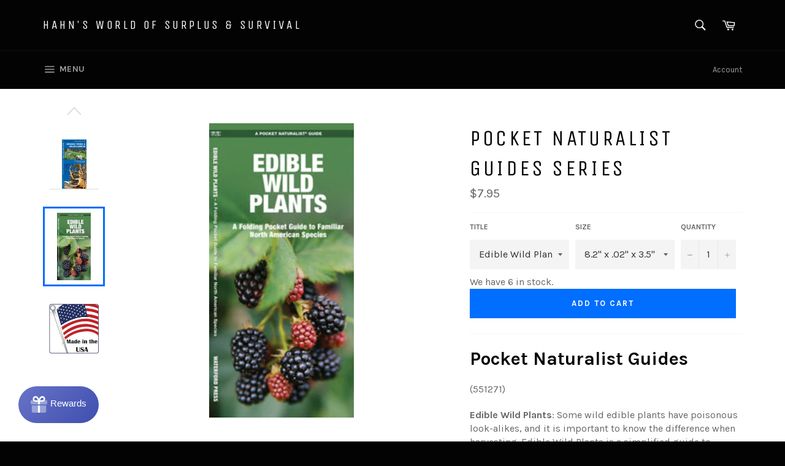

--- FILE ---
content_type: text/html; charset=utf-8
request_url: https://hahnsurvival.com/products/pocket-guide
body_size: 28120
content:
<!doctype html>
<!--[if IE 9]> <html class="ie9 no-js" lang="en"> <![endif]-->
<!--[if (gt IE 9)|!(IE)]><!--> <html class="no-js" lang="en"> <!--<![endif]-->
<head>
  <!-- Added by AVADA Joy -->
  <script>
      window.AVADA_JOY = window.AVADA_JOY || {};
      window.AVADA_JOY.shopId = 'rGAznWa3lLQfPIhOfQgH';
      window.AVADA_JOY.status = true;
      window.AVADA_JOY.account_enabled = true;
      window.AVADA_JOY.login_url = "\/account\/login";
      window.AVADA_JOY.register_url = "\/account\/register";
      window.AVADA_JOY.customer = {
        id: null,
        email: null,
        first_name: null,
        last_name: null,
        point: null
      };
      window.AVADA_JOY.placeOrder = window.AVADA_JOY.placeOrder || {};
      window.AVADA_JOY.placeOrder = {"enableCardPage":true,"status":true,"statusProductPointsCalculator":true,"productPointsCalculator":{"color":"#8F00C1","fontSize":14,"type":"congratulation","font":"Noto+Sans"},"earnPoint":"1","rateMoney":1,"earnBy":"price","statusUseCondition":false,"typeProductMatch":"all","typeCondition":"all","conditions":[{"field":"title","typeMatch":"contains","content":""}],"excludeProducts":[],"includeProducts":[]};
      window.AVADA_JOY.product = {"id":1360413061,"title":"Pocket Naturalist Guides Series","handle":"pocket-guide","description":"\u003ch2\u003ePocket Naturalist Guides\u003c\/h2\u003e\n\u003cp\u003e(551271)\u003c\/p\u003e\n\u003cp\u003e\u003cstrong\u003eEdible Wild Plants\u003c\/strong\u003e: Some wild edible plants have poisonous look-alikes, and it is important to know the difference when harvesting. Edible Wild Plants is a simplified guide to familiar and widespread species of edible berries, nuts, leaves and roots found in North America. This beautifully illustrated guide identifies over 100 familiar species and includes information on how to harvest their edible parts. It also includes a section on dangerous poisonous plants to avoid that have contact poisons that can blister skin. This convenient guide is an ideal, portable source of practical information and ideal for field use. \u003c\/p\u003e\n\u003cp\u003e\u003cstrong\u003eMedicinal Plants:\u003c\/strong\u003e This guide describes traditional wilderness remedies using familiar widespread plants.\u003c\/p\u003e\n\u003cp\u003e\u003cstrong\u003eAnimal Tracks:\u003c\/strong\u003e Animal Tracks provides a simplified field reference to the tracks signs and scat of over 65 familiar North American species. Updated with a new cover design, it also features a ruler for measuring the tracks. This beautifully illustrated guide is an excellent source of portable information and ideal for field use by visitors and residents alike. \u003c\/p\u003e\n\u003cp\u003e\u003cstrong\u003eWilderness Survival:\u003c\/strong\u003e Wilderness Survival, How to Stay Alive in the Wilderness, is a must-have reference guide for hikers and anyone who travels in wilderness areas. This indispensable, lightweight guide provides essential survival information, including finding food and water, first aid, shelter- and signal-making. The Pocket Naturalist(tm) series is an introduction to common plants and animals and natural phenomena. Each pocket-sized, folding guide highlights up to 150 species and most feature a map identifying prominent sanctuaries and outstanding natural attractions. Each is laminated for durability. \u003c\/p\u003e\n\u003cp\u003e\u003cstrong\u003eWilderness Survival 2:\u003c\/strong\u003e Wilderness Survival, 2nd Edition, is your survival tool for staying alive if you are ever lost or immobilized in the wilderness. Included is essential information on basic first aid, including up-to-date steps for performing CPR. This guide also provides information on building a shelter, signaling for help, foraging for food and water―including recognizing edible plants―making a fire, avoiding outdoor hazards like animal encounters and dangerous weather, and navigating through the wilderness. Portable and light-weight, this valuable pocket guide is an important source of information for outdoor professionals and recreationists, and anyone active in a wilderness setting.\u003c\/p\u003e\n\u003ch2\u003eFeatures of the Pocket Guide:\u003c\/h2\u003e\n\u003cul\u003e\n\u003cli\u003ePublisher: Waterford Press Ltd.\u003c\/li\u003e\n\u003cli\u003eSize: 31\/2 X 81\/4 folded, opens to 22 X 81\/4, color illustrations, diagrams\u003c\/li\u003e\n\u003cli\u003eSeries: Pocket Naturalist Guide Series\u003c\/li\u003e\n\u003cli\u003ePages: 1\u003c\/li\u003e\n\u003cli\u003eProduct dimensions: 3.50(w) x 8.25(h) x 0.30(d)\u003c\/li\u003e\n\u003cli\u003e\u003cstrong\u003eMade in the USA\u003c\/strong\u003e\u003c\/li\u003e\n\u003c\/ul\u003e\n\u003cp\u003e\u003cstrong\u003eSTOCKED ITEM\u003c\/strong\u003e:  Usually available for pickup in our \u003ca href=\"https:\/\/hahnsurvival.com\/pages\/contact-us\" target=\"_blank\" title=\"Store Contact\" rel=\"noopener noreferrer\"\u003estore\u003c\/a\u003e in Las Vegas, or would ship ASAP.  The purchaser is responsible for conforming to all applicable Country, State and Local Laws.  All items with a combined total of $100.00 or any collectable item(s) (one of a kind) will be shipped with SIGNATURE REQUIRED.\u003c\/p\u003e\n\u003cp\u003eFor info: \u003ca href=\"https:\/\/hahnsurvival.com\/pages\/policies\" target=\"_blank\" title=\"HWS Policies\" rel=\"noopener noreferrer\"\u003eHahn's Surplus Policies\u003c\/a\u003e\u003c\/p\u003e","published_at":"2020-05-25T12:09:08-07:00","created_at":"2015-08-07T13:56:34-07:00","vendor":"Gem Guides Book Co.","type":"Outdoor","tags":["Books\/Magazines","Made in U.S.A.","Survival"],"price":795,"price_min":795,"price_max":795,"available":true,"price_varies":false,"compare_at_price":null,"compare_at_price_min":0,"compare_at_price_max":0,"compare_at_price_varies":false,"variants":[{"id":4210656261,"title":"Edible Wild Plants \/ 8.2\" x .02\" x 3.5\"","option1":"Edible Wild Plants","option2":"8.2\" x .02\" x 3.5\"","option3":null,"sku":"PN EDIBLE","requires_shipping":true,"taxable":true,"featured_image":{"id":33660045230256,"product_id":1360413061,"position":8,"created_at":"2024-02-05T17:01:22-08:00","updated_at":"2025-04-21T09:26:12-07:00","alt":null,"width":532,"height":1080,"src":"\/\/hahnsurvival.com\/cdn\/shop\/files\/4AD1743BD42063BCB4354EA345D8E4382B510CF1.jpg?v=1745252772","variant_ids":[4210656261]},"available":true,"name":"Pocket Naturalist Guides Series - Edible Wild Plants \/ 8.2\" x .02\" x 3.5\"","public_title":"Edible Wild Plants \/ 8.2\" x .02\" x 3.5\"","options":["Edible Wild Plants","8.2\" x .02\" x 3.5\""],"price":795,"weight":9,"compare_at_price":null,"inventory_quantity":6,"inventory_management":"shopify","inventory_policy":"deny","barcode":"884682008277","featured_media":{"alt":null,"id":26008757895344,"position":8,"preview_image":{"aspect_ratio":0.493,"height":1080,"width":532,"src":"\/\/hahnsurvival.com\/cdn\/shop\/files\/4AD1743BD42063BCB4354EA345D8E4382B510CF1.jpg?v=1745252772"}},"requires_selling_plan":false,"selling_plan_allocations":[]},{"id":32037458739236,"title":"Medicinal Plants \/ 8.2\" x .02\" x 3.5\"","option1":"Medicinal Plants","option2":"8.2\" x .02\" x 3.5\"","option3":null,"sku":"PN MED PLANTS","requires_shipping":true,"taxable":true,"featured_image":{"id":14656422510628,"product_id":1360413061,"position":3,"created_at":"2020-05-25T11:40:36-07:00","updated_at":"2025-04-21T09:24:09-07:00","alt":"Pocket Naturalist: Medicinal Plants (GEM-551905) - Hahn's World of Surplus \u0026 Survival","width":514,"height":1080,"src":"\/\/hahnsurvival.com\/cdn\/shop\/products\/551905-GEM_cf37ed98-e73a-445f-af18-70f28cf17438.jpg?v=1745252649","variant_ids":[32037458739236]},"available":true,"name":"Pocket Naturalist Guides Series - Medicinal Plants \/ 8.2\" x .02\" x 3.5\"","public_title":"Medicinal Plants \/ 8.2\" x .02\" x 3.5\"","options":["Medicinal Plants","8.2\" x .02\" x 3.5\""],"price":795,"weight":20,"compare_at_price":null,"inventory_quantity":7,"inventory_management":"shopify","inventory_policy":"deny","barcode":"884682008284","featured_media":{"alt":"Pocket Naturalist: Medicinal Plants (GEM-551905) - Hahn's World of Surplus \u0026 Survival","id":6829695500324,"position":3,"preview_image":{"aspect_ratio":0.476,"height":1080,"width":514,"src":"\/\/hahnsurvival.com\/cdn\/shop\/products\/551905-GEM_cf37ed98-e73a-445f-af18-70f28cf17438.jpg?v=1745252649"}},"requires_selling_plan":false,"selling_plan_allocations":[]},{"id":32037458772004,"title":"Animal Tracks \/ 8.2\" x .02\" x 3.5\"","option1":"Animal Tracks","option2":"8.2\" x .02\" x 3.5\"","option3":null,"sku":"ANIMAL-TRACKS","requires_shipping":true,"taxable":true,"featured_image":{"id":14656422543396,"product_id":1360413061,"position":4,"created_at":"2020-05-25T11:40:36-07:00","updated_at":"2025-04-21T09:24:42-07:00","alt":null,"width":807,"height":1080,"src":"\/\/hahnsurvival.com\/cdn\/shop\/products\/884682008758_65b053a7-5c2d-4996-894b-854a76837197.jpg?v=1745252682","variant_ids":[32037458772004]},"available":false,"name":"Pocket Naturalist Guides Series - Animal Tracks \/ 8.2\" x .02\" x 3.5\"","public_title":"Animal Tracks \/ 8.2\" x .02\" x 3.5\"","options":["Animal Tracks","8.2\" x .02\" x 3.5\""],"price":795,"weight":57,"compare_at_price":null,"inventory_quantity":0,"inventory_management":"shopify","inventory_policy":"deny","barcode":"884682008758","featured_media":{"alt":null,"id":6829695533092,"position":4,"preview_image":{"aspect_ratio":0.747,"height":1080,"width":807,"src":"\/\/hahnsurvival.com\/cdn\/shop\/products\/884682008758_65b053a7-5c2d-4996-894b-854a76837197.jpg?v=1745252682"}},"requires_selling_plan":false,"selling_plan_allocations":[]},{"id":32037458804772,"title":"Wilderness Survival \/ 8.2\" x .02\" x 3.5\"","option1":"Wilderness Survival","option2":"8.2\" x .02\" x 3.5\"","option3":null,"sku":"WILD SURVIVAL","requires_shipping":true,"taxable":true,"featured_image":{"id":14656422576164,"product_id":1360413061,"position":5,"created_at":"2020-05-25T11:40:36-07:00","updated_at":"2025-04-21T09:24:56-07:00","alt":null,"width":810,"height":1080,"src":"\/\/hahnsurvival.com\/cdn\/shop\/products\/WILDSURVIVE_675d1525-b3ea-4c75-be91-5ff98992cf49.jpg?v=1745252696","variant_ids":[32037458804772]},"available":true,"name":"Pocket Naturalist Guides Series - Wilderness Survival \/ 8.2\" x .02\" x 3.5\"","public_title":"Wilderness Survival \/ 8.2\" x .02\" x 3.5\"","options":["Wilderness Survival","8.2\" x .02\" x 3.5\""],"price":795,"weight":57,"compare_at_price":null,"inventory_quantity":5,"inventory_management":"shopify","inventory_policy":"deny","barcode":"9781620053621","featured_media":{"alt":null,"id":6829695565860,"position":5,"preview_image":{"aspect_ratio":0.75,"height":1080,"width":810,"src":"\/\/hahnsurvival.com\/cdn\/shop\/products\/WILDSURVIVE_675d1525-b3ea-4c75-be91-5ff98992cf49.jpg?v=1745252696"}},"requires_selling_plan":false,"selling_plan_allocations":[]},{"id":32037458837540,"title":"Wilderness Survival 2 \/ 8.2\" x .02\" x 3.5\"","option1":"Wilderness Survival 2","option2":"8.2\" x .02\" x 3.5\"","option3":null,"sku":"WILD SURVIVE","requires_shipping":true,"taxable":true,"featured_image":{"id":14656422608932,"product_id":1360413061,"position":6,"created_at":"2020-05-25T11:40:36-07:00","updated_at":"2025-04-21T09:25:07-07:00","alt":null,"width":524,"height":1080,"src":"\/\/hahnsurvival.com\/cdn\/shop\/products\/019121_becd1eab-dbf3-4cb7-ab3d-729876554f2e.jpg?v=1745252707","variant_ids":[32037458837540]},"available":false,"name":"Pocket Naturalist Guides Series - Wilderness Survival 2 \/ 8.2\" x .02\" x 3.5\"","public_title":"Wilderness Survival 2 \/ 8.2\" x .02\" x 3.5\"","options":["Wilderness Survival 2","8.2\" x .02\" x 3.5\""],"price":795,"weight":57,"compare_at_price":null,"inventory_quantity":0,"inventory_management":"shopify","inventory_policy":"deny","barcode":"884682013455","featured_media":{"alt":null,"id":6829695598628,"position":6,"preview_image":{"aspect_ratio":0.485,"height":1080,"width":524,"src":"\/\/hahnsurvival.com\/cdn\/shop\/products\/019121_becd1eab-dbf3-4cb7-ab3d-729876554f2e.jpg?v=1745252707"}},"requires_selling_plan":false,"selling_plan_allocations":[]},{"id":39894838673584,"title":"Nevada Trees \u0026 Wildflowers \/ 8.2\" x .02\" x 3.5\"","option1":"Nevada Trees \u0026 Wildflowers","option2":"8.2\" x .02\" x 3.5\"","option3":null,"sku":"PN NV TREES","requires_shipping":true,"taxable":true,"featured_image":{"id":28889240862896,"product_id":1360413061,"position":7,"created_at":"2021-06-03T10:04:57-07:00","updated_at":"2025-04-21T09:25:59-07:00","alt":null,"width":1080,"height":1080,"src":"\/\/hahnsurvival.com\/cdn\/shop\/products\/9781583554517.jpg?v=1745252759","variant_ids":[39894838673584]},"available":true,"name":"Pocket Naturalist Guides Series - Nevada Trees \u0026 Wildflowers \/ 8.2\" x .02\" x 3.5\"","public_title":"Nevada Trees \u0026 Wildflowers \/ 8.2\" x .02\" x 3.5\"","options":["Nevada Trees \u0026 Wildflowers","8.2\" x .02\" x 3.5\""],"price":795,"weight":57,"compare_at_price":null,"inventory_quantity":2,"inventory_management":"shopify","inventory_policy":"deny","barcode":"9781583554517","featured_media":{"alt":null,"id":21149235052720,"position":7,"preview_image":{"aspect_ratio":1.0,"height":1080,"width":1080,"src":"\/\/hahnsurvival.com\/cdn\/shop\/products\/9781583554517.jpg?v=1745252759"}},"requires_selling_plan":false,"selling_plan_allocations":[]}],"images":["\/\/hahnsurvival.com\/cdn\/shop\/products\/Natrualist-pocket-guides_colors_37372108-e412-4571-8148-eac666dd7e7a.jpg?v=1672778052","\/\/hahnsurvival.com\/cdn\/shop\/products\/551271.jpg?v=1745252632","\/\/hahnsurvival.com\/cdn\/shop\/products\/551905-GEM_cf37ed98-e73a-445f-af18-70f28cf17438.jpg?v=1745252649","\/\/hahnsurvival.com\/cdn\/shop\/products\/884682008758_65b053a7-5c2d-4996-894b-854a76837197.jpg?v=1745252682","\/\/hahnsurvival.com\/cdn\/shop\/products\/WILDSURVIVE_675d1525-b3ea-4c75-be91-5ff98992cf49.jpg?v=1745252696","\/\/hahnsurvival.com\/cdn\/shop\/products\/019121_becd1eab-dbf3-4cb7-ab3d-729876554f2e.jpg?v=1745252707","\/\/hahnsurvival.com\/cdn\/shop\/products\/9781583554517.jpg?v=1745252759","\/\/hahnsurvival.com\/cdn\/shop\/files\/4AD1743BD42063BCB4354EA345D8E4382B510CF1.jpg?v=1745252772","\/\/hahnsurvival.com\/cdn\/shop\/files\/madeinusa-01.jpg?v=1768846567"],"featured_image":"\/\/hahnsurvival.com\/cdn\/shop\/products\/Natrualist-pocket-guides_colors_37372108-e412-4571-8148-eac666dd7e7a.jpg?v=1672778052","options":["Title","Size"],"media":[{"alt":null,"id":21149251961008,"position":1,"preview_image":{"aspect_ratio":0.833,"height":1080,"width":900,"src":"\/\/hahnsurvival.com\/cdn\/shop\/products\/Natrualist-pocket-guides_colors_37372108-e412-4571-8148-eac666dd7e7a.jpg?v=1672778052"},"aspect_ratio":0.833,"height":1080,"media_type":"image","src":"\/\/hahnsurvival.com\/cdn\/shop\/products\/Natrualist-pocket-guides_colors_37372108-e412-4571-8148-eac666dd7e7a.jpg?v=1672778052","width":900},{"alt":null,"id":6829718798372,"position":2,"preview_image":{"aspect_ratio":0.493,"height":1080,"width":532,"src":"\/\/hahnsurvival.com\/cdn\/shop\/products\/551271.jpg?v=1745252632"},"aspect_ratio":0.493,"height":1080,"media_type":"image","src":"\/\/hahnsurvival.com\/cdn\/shop\/products\/551271.jpg?v=1745252632","width":532},{"alt":"Pocket Naturalist: Medicinal Plants (GEM-551905) - Hahn's World of Surplus \u0026 Survival","id":6829695500324,"position":3,"preview_image":{"aspect_ratio":0.476,"height":1080,"width":514,"src":"\/\/hahnsurvival.com\/cdn\/shop\/products\/551905-GEM_cf37ed98-e73a-445f-af18-70f28cf17438.jpg?v=1745252649"},"aspect_ratio":0.476,"height":1080,"media_type":"image","src":"\/\/hahnsurvival.com\/cdn\/shop\/products\/551905-GEM_cf37ed98-e73a-445f-af18-70f28cf17438.jpg?v=1745252649","width":514},{"alt":null,"id":6829695533092,"position":4,"preview_image":{"aspect_ratio":0.747,"height":1080,"width":807,"src":"\/\/hahnsurvival.com\/cdn\/shop\/products\/884682008758_65b053a7-5c2d-4996-894b-854a76837197.jpg?v=1745252682"},"aspect_ratio":0.747,"height":1080,"media_type":"image","src":"\/\/hahnsurvival.com\/cdn\/shop\/products\/884682008758_65b053a7-5c2d-4996-894b-854a76837197.jpg?v=1745252682","width":807},{"alt":null,"id":6829695565860,"position":5,"preview_image":{"aspect_ratio":0.75,"height":1080,"width":810,"src":"\/\/hahnsurvival.com\/cdn\/shop\/products\/WILDSURVIVE_675d1525-b3ea-4c75-be91-5ff98992cf49.jpg?v=1745252696"},"aspect_ratio":0.75,"height":1080,"media_type":"image","src":"\/\/hahnsurvival.com\/cdn\/shop\/products\/WILDSURVIVE_675d1525-b3ea-4c75-be91-5ff98992cf49.jpg?v=1745252696","width":810},{"alt":null,"id":6829695598628,"position":6,"preview_image":{"aspect_ratio":0.485,"height":1080,"width":524,"src":"\/\/hahnsurvival.com\/cdn\/shop\/products\/019121_becd1eab-dbf3-4cb7-ab3d-729876554f2e.jpg?v=1745252707"},"aspect_ratio":0.485,"height":1080,"media_type":"image","src":"\/\/hahnsurvival.com\/cdn\/shop\/products\/019121_becd1eab-dbf3-4cb7-ab3d-729876554f2e.jpg?v=1745252707","width":524},{"alt":null,"id":21149235052720,"position":7,"preview_image":{"aspect_ratio":1.0,"height":1080,"width":1080,"src":"\/\/hahnsurvival.com\/cdn\/shop\/products\/9781583554517.jpg?v=1745252759"},"aspect_ratio":1.0,"height":1080,"media_type":"image","src":"\/\/hahnsurvival.com\/cdn\/shop\/products\/9781583554517.jpg?v=1745252759","width":1080},{"alt":null,"id":26008757895344,"position":8,"preview_image":{"aspect_ratio":0.493,"height":1080,"width":532,"src":"\/\/hahnsurvival.com\/cdn\/shop\/files\/4AD1743BD42063BCB4354EA345D8E4382B510CF1.jpg?v=1745252772"},"aspect_ratio":0.493,"height":1080,"media_type":"image","src":"\/\/hahnsurvival.com\/cdn\/shop\/files\/4AD1743BD42063BCB4354EA345D8E4382B510CF1.jpg?v=1745252772","width":532},{"alt":null,"id":26769123475632,"position":9,"preview_image":{"aspect_ratio":1.0,"height":600,"width":600,"src":"\/\/hahnsurvival.com\/cdn\/shop\/files\/madeinusa-01.jpg?v=1768846567"},"aspect_ratio":1.0,"height":600,"media_type":"image","src":"\/\/hahnsurvival.com\/cdn\/shop\/files\/madeinusa-01.jpg?v=1768846567","width":600}],"requires_selling_plan":false,"selling_plan_groups":[],"content":"\u003ch2\u003ePocket Naturalist Guides\u003c\/h2\u003e\n\u003cp\u003e(551271)\u003c\/p\u003e\n\u003cp\u003e\u003cstrong\u003eEdible Wild Plants\u003c\/strong\u003e: Some wild edible plants have poisonous look-alikes, and it is important to know the difference when harvesting. Edible Wild Plants is a simplified guide to familiar and widespread species of edible berries, nuts, leaves and roots found in North America. This beautifully illustrated guide identifies over 100 familiar species and includes information on how to harvest their edible parts. It also includes a section on dangerous poisonous plants to avoid that have contact poisons that can blister skin. This convenient guide is an ideal, portable source of practical information and ideal for field use. \u003c\/p\u003e\n\u003cp\u003e\u003cstrong\u003eMedicinal Plants:\u003c\/strong\u003e This guide describes traditional wilderness remedies using familiar widespread plants.\u003c\/p\u003e\n\u003cp\u003e\u003cstrong\u003eAnimal Tracks:\u003c\/strong\u003e Animal Tracks provides a simplified field reference to the tracks signs and scat of over 65 familiar North American species. Updated with a new cover design, it also features a ruler for measuring the tracks. This beautifully illustrated guide is an excellent source of portable information and ideal for field use by visitors and residents alike. \u003c\/p\u003e\n\u003cp\u003e\u003cstrong\u003eWilderness Survival:\u003c\/strong\u003e Wilderness Survival, How to Stay Alive in the Wilderness, is a must-have reference guide for hikers and anyone who travels in wilderness areas. This indispensable, lightweight guide provides essential survival information, including finding food and water, first aid, shelter- and signal-making. The Pocket Naturalist(tm) series is an introduction to common plants and animals and natural phenomena. Each pocket-sized, folding guide highlights up to 150 species and most feature a map identifying prominent sanctuaries and outstanding natural attractions. Each is laminated for durability. \u003c\/p\u003e\n\u003cp\u003e\u003cstrong\u003eWilderness Survival 2:\u003c\/strong\u003e Wilderness Survival, 2nd Edition, is your survival tool for staying alive if you are ever lost or immobilized in the wilderness. Included is essential information on basic first aid, including up-to-date steps for performing CPR. This guide also provides information on building a shelter, signaling for help, foraging for food and water―including recognizing edible plants―making a fire, avoiding outdoor hazards like animal encounters and dangerous weather, and navigating through the wilderness. Portable and light-weight, this valuable pocket guide is an important source of information for outdoor professionals and recreationists, and anyone active in a wilderness setting.\u003c\/p\u003e\n\u003ch2\u003eFeatures of the Pocket Guide:\u003c\/h2\u003e\n\u003cul\u003e\n\u003cli\u003ePublisher: Waterford Press Ltd.\u003c\/li\u003e\n\u003cli\u003eSize: 31\/2 X 81\/4 folded, opens to 22 X 81\/4, color illustrations, diagrams\u003c\/li\u003e\n\u003cli\u003eSeries: Pocket Naturalist Guide Series\u003c\/li\u003e\n\u003cli\u003ePages: 1\u003c\/li\u003e\n\u003cli\u003eProduct dimensions: 3.50(w) x 8.25(h) x 0.30(d)\u003c\/li\u003e\n\u003cli\u003e\u003cstrong\u003eMade in the USA\u003c\/strong\u003e\u003c\/li\u003e\n\u003c\/ul\u003e\n\u003cp\u003e\u003cstrong\u003eSTOCKED ITEM\u003c\/strong\u003e:  Usually available for pickup in our \u003ca href=\"https:\/\/hahnsurvival.com\/pages\/contact-us\" target=\"_blank\" title=\"Store Contact\" rel=\"noopener noreferrer\"\u003estore\u003c\/a\u003e in Las Vegas, or would ship ASAP.  The purchaser is responsible for conforming to all applicable Country, State and Local Laws.  All items with a combined total of $100.00 or any collectable item(s) (one of a kind) will be shipped with SIGNATURE REQUIRED.\u003c\/p\u003e\n\u003cp\u003eFor info: \u003ca href=\"https:\/\/hahnsurvival.com\/pages\/policies\" target=\"_blank\" title=\"HWS Policies\" rel=\"noopener noreferrer\"\u003eHahn's Surplus Policies\u003c\/a\u003e\u003c\/p\u003e"};
      window.AVADA_JOY.page = "product";
      
        window.AVADA_JOY.product.selected_variant_id = 4210656261;
        window.AVADA_JOY.product.collections = [];
        
          window.AVADA_JOY.product.collections.push(`Fees products`);
        
          window.AVADA_JOY.product.collections.push(`Outdoor`);
        
          window.AVADA_JOY.product.collections.push(`Products`);
        
      
    </script>

  <!-- /Added by AVADA Joy -->

	<!-- Added by AVADA SEO Suite -->
	





<meta name="twitter:image" content="http://hahnsurvival.com/cdn/shop/products/Natrualist-pocket-guides_colors_37372108-e412-4571-8148-eac666dd7e7a.jpg?v=1672778052">
    






	<!-- /Added by AVADA SEO Suite -->

  <meta charset="utf-8">
  <meta http-equiv="X-UA-Compatible" content="IE=edge,chrome=1">
  <meta name="viewport" content="width=device-width,initial-scale=1">
  <meta name="theme-color" content="#030303">
<meta name="google-site-verification" content="8SWEJndTbjG9L3xk8HiqZdWKyC0TT_3Uy3OV3TX8DoI" />
  
    <link rel="shortcut icon" href="//hahnsurvival.com/cdn/shop/files/HWSSurvival_logoETSY-01_32x32.jpg?v=1613156029" type="image/png">
  

  <link rel="canonical" href="https://hahnsurvival.com/products/pocket-guide">
  <title>
  Pocket Naturalist Guides Series &ndash; Hahn&#39;s World of Surplus &amp; Survival
  </title>

  
    <meta name="description" content="Pocket Naturalist Guides (551271) Edible Wild Plants: Some wild edible plants have poisonous look-alikes, and it is important to know the difference when harvesting. Edible Wild Plants is a simplified guide to familiar and widespread species of edible berries, nuts, leaves and roots found in North America. This beautif">
  

  <!-- /snippets/social-meta-tags.liquid --><meta property="og:site_name" content="Hahn&#39;s World of Surplus &amp; Survival">
<meta property="og:url" content="https://hahnsurvival.com/products/pocket-guide">
<meta property="og:title" content="Pocket Naturalist Guides Series">
<meta property="og:type" content="product">
<meta property="og:description" content="Pocket Naturalist Guides (551271) Edible Wild Plants: Some wild edible plants have poisonous look-alikes, and it is important to know the difference when harvesting. Edible Wild Plants is a simplified guide to familiar and widespread species of edible berries, nuts, leaves and roots found in North America. This beautif"><meta property="og:price:amount" content="7.95">
  <meta property="og:price:currency" content="USD"><meta property="og:image" content="http://hahnsurvival.com/cdn/shop/products/Natrualist-pocket-guides_colors_37372108-e412-4571-8148-eac666dd7e7a_1024x1024.jpg?v=1672778052"><meta property="og:image" content="http://hahnsurvival.com/cdn/shop/products/551271_1024x1024.jpg?v=1745252632"><meta property="og:image" content="http://hahnsurvival.com/cdn/shop/products/551905-GEM_cf37ed98-e73a-445f-af18-70f28cf17438_1024x1024.jpg?v=1745252649">
<meta property="og:image:secure_url" content="https://hahnsurvival.com/cdn/shop/products/Natrualist-pocket-guides_colors_37372108-e412-4571-8148-eac666dd7e7a_1024x1024.jpg?v=1672778052"><meta property="og:image:secure_url" content="https://hahnsurvival.com/cdn/shop/products/551271_1024x1024.jpg?v=1745252632"><meta property="og:image:secure_url" content="https://hahnsurvival.com/cdn/shop/products/551905-GEM_cf37ed98-e73a-445f-af18-70f28cf17438_1024x1024.jpg?v=1745252649">

<meta name="twitter:site" content="@shopify">
<meta name="twitter:card" content="summary_large_image">
<meta name="twitter:title" content="Pocket Naturalist Guides Series">
<meta name="twitter:description" content="Pocket Naturalist Guides (551271) Edible Wild Plants: Some wild edible plants have poisonous look-alikes, and it is important to know the difference when harvesting. Edible Wild Plants is a simplified guide to familiar and widespread species of edible berries, nuts, leaves and roots found in North America. This beautif">


  <script>
    document.documentElement.className = document.documentElement.className.replace('no-js', 'js');
  </script>

  <link href="//hahnsurvival.com/cdn/shop/t/12/assets/theme.scss.css?v=56212011372612552971698771865" rel="stylesheet" type="text/css" media="all" />
  
  
  
  <link href="//fonts.googleapis.com/css?family=Karla:400,700" rel="stylesheet" type="text/css" media="all" />


  
    
    
    <link href="//fonts.googleapis.com/css?family=Unica+One:400,700" rel="stylesheet" type="text/css" media="all" />
  



  <script>
    window.theme = window.theme || {};

    theme.strings = {
      stockAvailable: "1 available",
      addToCart: "Add to Cart",
      soldOut: "Sold Out",
      unavailable: "Unavailable",
      noStockAvailable: "The item could not be added to your cart because there are not enough in stock.",
      willNotShipUntil: "Will not ship until [date]",
      willBeInStockAfter: "Will be in stock after [date]",
      totalCartDiscount: "You're saving [savings]"
    };
  </script>

  

  <!--[if (gt IE 9)|!(IE)]><!--><script src="//hahnsurvival.com/cdn/shop/t/12/assets/vendor.js?v=106113801271224781871654713539" defer="defer"></script><!--<![endif]-->
  <!--[if lt IE 9]><script src="//hahnsurvival.com/cdn/shop/t/12/assets/vendor.js?v=106113801271224781871654713539"></script><![endif]-->

  
    <script>
      window.theme = window.theme || {};
      theme.moneyFormat = "${{amount}}";
    </script>
  

  <!--[if (gt IE 9)|!(IE)]><!--><script src="//hahnsurvival.com/cdn/shop/t/12/assets/theme.js?v=71960270760775263711654716122" defer="defer"></script><!--<![endif]-->
  <!--[if lte IE 9]><script src="//hahnsurvival.com/cdn/shop/t/12/assets/theme.js?v=71960270760775263711654716122"></script><![endif]-->

  <script>window.performance && window.performance.mark && window.performance.mark('shopify.content_for_header.start');</script><meta name="google-site-verification" content="8SWEJndTbjG9L3xk8HiqZdWKyC0TT_3Uy3OV3TX8DoI">
<meta id="shopify-digital-wallet" name="shopify-digital-wallet" content="/1604092/digital_wallets/dialog">
<link rel="alternate" type="application/json+oembed" href="https://hahnsurvival.com/products/pocket-guide.oembed">
<script async="async" src="/checkouts/internal/preloads.js?locale=en-US"></script>
<script id="shopify-features" type="application/json">{"accessToken":"351372f0ef3a6d26de6aca33436d9633","betas":["rich-media-storefront-analytics"],"domain":"hahnsurvival.com","predictiveSearch":true,"shopId":1604092,"locale":"en"}</script>
<script>var Shopify = Shopify || {};
Shopify.shop = "hahn-survival.myshopify.com";
Shopify.locale = "en";
Shopify.currency = {"active":"USD","rate":"1.0"};
Shopify.country = "US";
Shopify.theme = {"name":"Copy of Venture","id":130054586544,"schema_name":"Venture","schema_version":"2.0.5","theme_store_id":775,"role":"main"};
Shopify.theme.handle = "null";
Shopify.theme.style = {"id":null,"handle":null};
Shopify.cdnHost = "hahnsurvival.com/cdn";
Shopify.routes = Shopify.routes || {};
Shopify.routes.root = "/";</script>
<script type="module">!function(o){(o.Shopify=o.Shopify||{}).modules=!0}(window);</script>
<script>!function(o){function n(){var o=[];function n(){o.push(Array.prototype.slice.apply(arguments))}return n.q=o,n}var t=o.Shopify=o.Shopify||{};t.loadFeatures=n(),t.autoloadFeatures=n()}(window);</script>
<script id="shop-js-analytics" type="application/json">{"pageType":"product"}</script>
<script defer="defer" async type="module" src="//hahnsurvival.com/cdn/shopifycloud/shop-js/modules/v2/client.init-shop-cart-sync_BApSsMSl.en.esm.js"></script>
<script defer="defer" async type="module" src="//hahnsurvival.com/cdn/shopifycloud/shop-js/modules/v2/chunk.common_CBoos6YZ.esm.js"></script>
<script type="module">
  await import("//hahnsurvival.com/cdn/shopifycloud/shop-js/modules/v2/client.init-shop-cart-sync_BApSsMSl.en.esm.js");
await import("//hahnsurvival.com/cdn/shopifycloud/shop-js/modules/v2/chunk.common_CBoos6YZ.esm.js");

  window.Shopify.SignInWithShop?.initShopCartSync?.({"fedCMEnabled":true,"windoidEnabled":true});

</script>
<script>(function() {
  var isLoaded = false;
  function asyncLoad() {
    if (isLoaded) return;
    isLoaded = true;
    var urls = ["https:\/\/www.improvedcontactform.com\/icf.js?shop=hahn-survival.myshopify.com","https:\/\/cdn2.shopify.com\/s\/files\/1\/2014\/3763\/t\/1\/assets\/restocked_alerts_1604092.js?173511\u0026shop=hahn-survival.myshopify.com","https:\/\/cdn2.shopify.com\/s\/files\/1\/2014\/3763\/t\/1\/assets\/restocked_alerts_1604092.js?173516\u0026shop=hahn-survival.myshopify.com","https:\/\/cdn2.shopify.com\/s\/files\/1\/2014\/3763\/t\/1\/assets\/restocked_alerts_1604092.js?173551\u0026shop=hahn-survival.myshopify.com","https:\/\/cdn2.shopify.com\/s\/files\/1\/2014\/3763\/t\/1\/assets\/restocked_alerts_1604092.js?173586\u0026shop=hahn-survival.myshopify.com","https:\/\/cdn.shopify.com\/s\/files\/1\/2014\/3763\/t\/1\/assets\/restocked_alerts_1604092.js?v=1580112136\u0026shop=hahn-survival.myshopify.com","https:\/\/cdn1.stamped.io\/files\/widget.min.js?shop=hahn-survival.myshopify.com"];
    for (var i = 0; i < urls.length; i++) {
      var s = document.createElement('script');
      s.type = 'text/javascript';
      s.async = true;
      s.src = urls[i];
      var x = document.getElementsByTagName('script')[0];
      x.parentNode.insertBefore(s, x);
    }
  };
  if(window.attachEvent) {
    window.attachEvent('onload', asyncLoad);
  } else {
    window.addEventListener('load', asyncLoad, false);
  }
})();</script>
<script id="__st">var __st={"a":1604092,"offset":-28800,"reqid":"2fd19bdf-9e1f-4a0c-971f-67d3c8f5271c-1768919141","pageurl":"hahnsurvival.com\/products\/pocket-guide","u":"758b28a93f5c","p":"product","rtyp":"product","rid":1360413061};</script>
<script>window.ShopifyPaypalV4VisibilityTracking = true;</script>
<script id="captcha-bootstrap">!function(){'use strict';const t='contact',e='account',n='new_comment',o=[[t,t],['blogs',n],['comments',n],[t,'customer']],c=[[e,'customer_login'],[e,'guest_login'],[e,'recover_customer_password'],[e,'create_customer']],r=t=>t.map((([t,e])=>`form[action*='/${t}']:not([data-nocaptcha='true']) input[name='form_type'][value='${e}']`)).join(','),a=t=>()=>t?[...document.querySelectorAll(t)].map((t=>t.form)):[];function s(){const t=[...o],e=r(t);return a(e)}const i='password',u='form_key',d=['recaptcha-v3-token','g-recaptcha-response','h-captcha-response',i],f=()=>{try{return window.sessionStorage}catch{return}},m='__shopify_v',_=t=>t.elements[u];function p(t,e,n=!1){try{const o=window.sessionStorage,c=JSON.parse(o.getItem(e)),{data:r}=function(t){const{data:e,action:n}=t;return t[m]||n?{data:e,action:n}:{data:t,action:n}}(c);for(const[e,n]of Object.entries(r))t.elements[e]&&(t.elements[e].value=n);n&&o.removeItem(e)}catch(o){console.error('form repopulation failed',{error:o})}}const l='form_type',E='cptcha';function T(t){t.dataset[E]=!0}const w=window,h=w.document,L='Shopify',v='ce_forms',y='captcha';let A=!1;((t,e)=>{const n=(g='f06e6c50-85a8-45c8-87d0-21a2b65856fe',I='https://cdn.shopify.com/shopifycloud/storefront-forms-hcaptcha/ce_storefront_forms_captcha_hcaptcha.v1.5.2.iife.js',D={infoText:'Protected by hCaptcha',privacyText:'Privacy',termsText:'Terms'},(t,e,n)=>{const o=w[L][v],c=o.bindForm;if(c)return c(t,g,e,D).then(n);var r;o.q.push([[t,g,e,D],n]),r=I,A||(h.body.append(Object.assign(h.createElement('script'),{id:'captcha-provider',async:!0,src:r})),A=!0)});var g,I,D;w[L]=w[L]||{},w[L][v]=w[L][v]||{},w[L][v].q=[],w[L][y]=w[L][y]||{},w[L][y].protect=function(t,e){n(t,void 0,e),T(t)},Object.freeze(w[L][y]),function(t,e,n,w,h,L){const[v,y,A,g]=function(t,e,n){const i=e?o:[],u=t?c:[],d=[...i,...u],f=r(d),m=r(i),_=r(d.filter((([t,e])=>n.includes(e))));return[a(f),a(m),a(_),s()]}(w,h,L),I=t=>{const e=t.target;return e instanceof HTMLFormElement?e:e&&e.form},D=t=>v().includes(t);t.addEventListener('submit',(t=>{const e=I(t);if(!e)return;const n=D(e)&&!e.dataset.hcaptchaBound&&!e.dataset.recaptchaBound,o=_(e),c=g().includes(e)&&(!o||!o.value);(n||c)&&t.preventDefault(),c&&!n&&(function(t){try{if(!f())return;!function(t){const e=f();if(!e)return;const n=_(t);if(!n)return;const o=n.value;o&&e.removeItem(o)}(t);const e=Array.from(Array(32),(()=>Math.random().toString(36)[2])).join('');!function(t,e){_(t)||t.append(Object.assign(document.createElement('input'),{type:'hidden',name:u})),t.elements[u].value=e}(t,e),function(t,e){const n=f();if(!n)return;const o=[...t.querySelectorAll(`input[type='${i}']`)].map((({name:t})=>t)),c=[...d,...o],r={};for(const[a,s]of new FormData(t).entries())c.includes(a)||(r[a]=s);n.setItem(e,JSON.stringify({[m]:1,action:t.action,data:r}))}(t,e)}catch(e){console.error('failed to persist form',e)}}(e),e.submit())}));const S=(t,e)=>{t&&!t.dataset[E]&&(n(t,e.some((e=>e===t))),T(t))};for(const o of['focusin','change'])t.addEventListener(o,(t=>{const e=I(t);D(e)&&S(e,y())}));const B=e.get('form_key'),M=e.get(l),P=B&&M;t.addEventListener('DOMContentLoaded',(()=>{const t=y();if(P)for(const e of t)e.elements[l].value===M&&p(e,B);[...new Set([...A(),...v().filter((t=>'true'===t.dataset.shopifyCaptcha))])].forEach((e=>S(e,t)))}))}(h,new URLSearchParams(w.location.search),n,t,e,['guest_login'])})(!0,!0)}();</script>
<script integrity="sha256-4kQ18oKyAcykRKYeNunJcIwy7WH5gtpwJnB7kiuLZ1E=" data-source-attribution="shopify.loadfeatures" defer="defer" src="//hahnsurvival.com/cdn/shopifycloud/storefront/assets/storefront/load_feature-a0a9edcb.js" crossorigin="anonymous"></script>
<script data-source-attribution="shopify.dynamic_checkout.dynamic.init">var Shopify=Shopify||{};Shopify.PaymentButton=Shopify.PaymentButton||{isStorefrontPortableWallets:!0,init:function(){window.Shopify.PaymentButton.init=function(){};var t=document.createElement("script");t.src="https://hahnsurvival.com/cdn/shopifycloud/portable-wallets/latest/portable-wallets.en.js",t.type="module",document.head.appendChild(t)}};
</script>
<script data-source-attribution="shopify.dynamic_checkout.buyer_consent">
  function portableWalletsHideBuyerConsent(e){var t=document.getElementById("shopify-buyer-consent"),n=document.getElementById("shopify-subscription-policy-button");t&&n&&(t.classList.add("hidden"),t.setAttribute("aria-hidden","true"),n.removeEventListener("click",e))}function portableWalletsShowBuyerConsent(e){var t=document.getElementById("shopify-buyer-consent"),n=document.getElementById("shopify-subscription-policy-button");t&&n&&(t.classList.remove("hidden"),t.removeAttribute("aria-hidden"),n.addEventListener("click",e))}window.Shopify?.PaymentButton&&(window.Shopify.PaymentButton.hideBuyerConsent=portableWalletsHideBuyerConsent,window.Shopify.PaymentButton.showBuyerConsent=portableWalletsShowBuyerConsent);
</script>
<script data-source-attribution="shopify.dynamic_checkout.cart.bootstrap">document.addEventListener("DOMContentLoaded",(function(){function t(){return document.querySelector("shopify-accelerated-checkout-cart, shopify-accelerated-checkout")}if(t())Shopify.PaymentButton.init();else{new MutationObserver((function(e,n){t()&&(Shopify.PaymentButton.init(),n.disconnect())})).observe(document.body,{childList:!0,subtree:!0})}}));
</script>
<link id="shopify-accelerated-checkout-styles" rel="stylesheet" media="screen" href="https://hahnsurvival.com/cdn/shopifycloud/portable-wallets/latest/accelerated-checkout-backwards-compat.css" crossorigin="anonymous">
<style id="shopify-accelerated-checkout-cart">
        #shopify-buyer-consent {
  margin-top: 1em;
  display: inline-block;
  width: 100%;
}

#shopify-buyer-consent.hidden {
  display: none;
}

#shopify-subscription-policy-button {
  background: none;
  border: none;
  padding: 0;
  text-decoration: underline;
  font-size: inherit;
  cursor: pointer;
}

#shopify-subscription-policy-button::before {
  box-shadow: none;
}

      </style>

<script>window.performance && window.performance.mark && window.performance.mark('shopify.content_for_header.end');</script>
<link href="https://monorail-edge.shopifysvc.com" rel="dns-prefetch">
<script>(function(){if ("sendBeacon" in navigator && "performance" in window) {try {var session_token_from_headers = performance.getEntriesByType('navigation')[0].serverTiming.find(x => x.name == '_s').description;} catch {var session_token_from_headers = undefined;}var session_cookie_matches = document.cookie.match(/_shopify_s=([^;]*)/);var session_token_from_cookie = session_cookie_matches && session_cookie_matches.length === 2 ? session_cookie_matches[1] : "";var session_token = session_token_from_headers || session_token_from_cookie || "";function handle_abandonment_event(e) {var entries = performance.getEntries().filter(function(entry) {return /monorail-edge.shopifysvc.com/.test(entry.name);});if (!window.abandonment_tracked && entries.length === 0) {window.abandonment_tracked = true;var currentMs = Date.now();var navigation_start = performance.timing.navigationStart;var payload = {shop_id: 1604092,url: window.location.href,navigation_start,duration: currentMs - navigation_start,session_token,page_type: "product"};window.navigator.sendBeacon("https://monorail-edge.shopifysvc.com/v1/produce", JSON.stringify({schema_id: "online_store_buyer_site_abandonment/1.1",payload: payload,metadata: {event_created_at_ms: currentMs,event_sent_at_ms: currentMs}}));}}window.addEventListener('pagehide', handle_abandonment_event);}}());</script>
<script id="web-pixels-manager-setup">(function e(e,d,r,n,o){if(void 0===o&&(o={}),!Boolean(null===(a=null===(i=window.Shopify)||void 0===i?void 0:i.analytics)||void 0===a?void 0:a.replayQueue)){var i,a;window.Shopify=window.Shopify||{};var t=window.Shopify;t.analytics=t.analytics||{};var s=t.analytics;s.replayQueue=[],s.publish=function(e,d,r){return s.replayQueue.push([e,d,r]),!0};try{self.performance.mark("wpm:start")}catch(e){}var l=function(){var e={modern:/Edge?\/(1{2}[4-9]|1[2-9]\d|[2-9]\d{2}|\d{4,})\.\d+(\.\d+|)|Firefox\/(1{2}[4-9]|1[2-9]\d|[2-9]\d{2}|\d{4,})\.\d+(\.\d+|)|Chrom(ium|e)\/(9{2}|\d{3,})\.\d+(\.\d+|)|(Maci|X1{2}).+ Version\/(15\.\d+|(1[6-9]|[2-9]\d|\d{3,})\.\d+)([,.]\d+|)( \(\w+\)|)( Mobile\/\w+|) Safari\/|Chrome.+OPR\/(9{2}|\d{3,})\.\d+\.\d+|(CPU[ +]OS|iPhone[ +]OS|CPU[ +]iPhone|CPU IPhone OS|CPU iPad OS)[ +]+(15[._]\d+|(1[6-9]|[2-9]\d|\d{3,})[._]\d+)([._]\d+|)|Android:?[ /-](13[3-9]|1[4-9]\d|[2-9]\d{2}|\d{4,})(\.\d+|)(\.\d+|)|Android.+Firefox\/(13[5-9]|1[4-9]\d|[2-9]\d{2}|\d{4,})\.\d+(\.\d+|)|Android.+Chrom(ium|e)\/(13[3-9]|1[4-9]\d|[2-9]\d{2}|\d{4,})\.\d+(\.\d+|)|SamsungBrowser\/([2-9]\d|\d{3,})\.\d+/,legacy:/Edge?\/(1[6-9]|[2-9]\d|\d{3,})\.\d+(\.\d+|)|Firefox\/(5[4-9]|[6-9]\d|\d{3,})\.\d+(\.\d+|)|Chrom(ium|e)\/(5[1-9]|[6-9]\d|\d{3,})\.\d+(\.\d+|)([\d.]+$|.*Safari\/(?![\d.]+ Edge\/[\d.]+$))|(Maci|X1{2}).+ Version\/(10\.\d+|(1[1-9]|[2-9]\d|\d{3,})\.\d+)([,.]\d+|)( \(\w+\)|)( Mobile\/\w+|) Safari\/|Chrome.+OPR\/(3[89]|[4-9]\d|\d{3,})\.\d+\.\d+|(CPU[ +]OS|iPhone[ +]OS|CPU[ +]iPhone|CPU IPhone OS|CPU iPad OS)[ +]+(10[._]\d+|(1[1-9]|[2-9]\d|\d{3,})[._]\d+)([._]\d+|)|Android:?[ /-](13[3-9]|1[4-9]\d|[2-9]\d{2}|\d{4,})(\.\d+|)(\.\d+|)|Mobile Safari.+OPR\/([89]\d|\d{3,})\.\d+\.\d+|Android.+Firefox\/(13[5-9]|1[4-9]\d|[2-9]\d{2}|\d{4,})\.\d+(\.\d+|)|Android.+Chrom(ium|e)\/(13[3-9]|1[4-9]\d|[2-9]\d{2}|\d{4,})\.\d+(\.\d+|)|Android.+(UC? ?Browser|UCWEB|U3)[ /]?(15\.([5-9]|\d{2,})|(1[6-9]|[2-9]\d|\d{3,})\.\d+)\.\d+|SamsungBrowser\/(5\.\d+|([6-9]|\d{2,})\.\d+)|Android.+MQ{2}Browser\/(14(\.(9|\d{2,})|)|(1[5-9]|[2-9]\d|\d{3,})(\.\d+|))(\.\d+|)|K[Aa][Ii]OS\/(3\.\d+|([4-9]|\d{2,})\.\d+)(\.\d+|)/},d=e.modern,r=e.legacy,n=navigator.userAgent;return n.match(d)?"modern":n.match(r)?"legacy":"unknown"}(),u="modern"===l?"modern":"legacy",c=(null!=n?n:{modern:"",legacy:""})[u],f=function(e){return[e.baseUrl,"/wpm","/b",e.hashVersion,"modern"===e.buildTarget?"m":"l",".js"].join("")}({baseUrl:d,hashVersion:r,buildTarget:u}),m=function(e){var d=e.version,r=e.bundleTarget,n=e.surface,o=e.pageUrl,i=e.monorailEndpoint;return{emit:function(e){var a=e.status,t=e.errorMsg,s=(new Date).getTime(),l=JSON.stringify({metadata:{event_sent_at_ms:s},events:[{schema_id:"web_pixels_manager_load/3.1",payload:{version:d,bundle_target:r,page_url:o,status:a,surface:n,error_msg:t},metadata:{event_created_at_ms:s}}]});if(!i)return console&&console.warn&&console.warn("[Web Pixels Manager] No Monorail endpoint provided, skipping logging."),!1;try{return self.navigator.sendBeacon.bind(self.navigator)(i,l)}catch(e){}var u=new XMLHttpRequest;try{return u.open("POST",i,!0),u.setRequestHeader("Content-Type","text/plain"),u.send(l),!0}catch(e){return console&&console.warn&&console.warn("[Web Pixels Manager] Got an unhandled error while logging to Monorail."),!1}}}}({version:r,bundleTarget:l,surface:e.surface,pageUrl:self.location.href,monorailEndpoint:e.monorailEndpoint});try{o.browserTarget=l,function(e){var d=e.src,r=e.async,n=void 0===r||r,o=e.onload,i=e.onerror,a=e.sri,t=e.scriptDataAttributes,s=void 0===t?{}:t,l=document.createElement("script"),u=document.querySelector("head"),c=document.querySelector("body");if(l.async=n,l.src=d,a&&(l.integrity=a,l.crossOrigin="anonymous"),s)for(var f in s)if(Object.prototype.hasOwnProperty.call(s,f))try{l.dataset[f]=s[f]}catch(e){}if(o&&l.addEventListener("load",o),i&&l.addEventListener("error",i),u)u.appendChild(l);else{if(!c)throw new Error("Did not find a head or body element to append the script");c.appendChild(l)}}({src:f,async:!0,onload:function(){if(!function(){var e,d;return Boolean(null===(d=null===(e=window.Shopify)||void 0===e?void 0:e.analytics)||void 0===d?void 0:d.initialized)}()){var d=window.webPixelsManager.init(e)||void 0;if(d){var r=window.Shopify.analytics;r.replayQueue.forEach((function(e){var r=e[0],n=e[1],o=e[2];d.publishCustomEvent(r,n,o)})),r.replayQueue=[],r.publish=d.publishCustomEvent,r.visitor=d.visitor,r.initialized=!0}}},onerror:function(){return m.emit({status:"failed",errorMsg:"".concat(f," has failed to load")})},sri:function(e){var d=/^sha384-[A-Za-z0-9+/=]+$/;return"string"==typeof e&&d.test(e)}(c)?c:"",scriptDataAttributes:o}),m.emit({status:"loading"})}catch(e){m.emit({status:"failed",errorMsg:(null==e?void 0:e.message)||"Unknown error"})}}})({shopId: 1604092,storefrontBaseUrl: "https://hahnsurvival.com",extensionsBaseUrl: "https://extensions.shopifycdn.com/cdn/shopifycloud/web-pixels-manager",monorailEndpoint: "https://monorail-edge.shopifysvc.com/unstable/produce_batch",surface: "storefront-renderer",enabledBetaFlags: ["2dca8a86"],webPixelsConfigList: [{"id":"473596080","configuration":"{\"config\":\"{\\\"pixel_id\\\":\\\"G-X2E9ZYVQDC\\\",\\\"target_country\\\":\\\"US\\\",\\\"gtag_events\\\":[{\\\"type\\\":\\\"begin_checkout\\\",\\\"action_label\\\":\\\"G-X2E9ZYVQDC\\\"},{\\\"type\\\":\\\"search\\\",\\\"action_label\\\":\\\"G-X2E9ZYVQDC\\\"},{\\\"type\\\":\\\"view_item\\\",\\\"action_label\\\":[\\\"G-X2E9ZYVQDC\\\",\\\"MC-HCZPLP241V\\\"]},{\\\"type\\\":\\\"purchase\\\",\\\"action_label\\\":[\\\"G-X2E9ZYVQDC\\\",\\\"MC-HCZPLP241V\\\"]},{\\\"type\\\":\\\"page_view\\\",\\\"action_label\\\":[\\\"G-X2E9ZYVQDC\\\",\\\"MC-HCZPLP241V\\\"]},{\\\"type\\\":\\\"add_payment_info\\\",\\\"action_label\\\":\\\"G-X2E9ZYVQDC\\\"},{\\\"type\\\":\\\"add_to_cart\\\",\\\"action_label\\\":\\\"G-X2E9ZYVQDC\\\"}],\\\"enable_monitoring_mode\\\":false}\"}","eventPayloadVersion":"v1","runtimeContext":"OPEN","scriptVersion":"b2a88bafab3e21179ed38636efcd8a93","type":"APP","apiClientId":1780363,"privacyPurposes":[],"dataSharingAdjustments":{"protectedCustomerApprovalScopes":["read_customer_address","read_customer_email","read_customer_name","read_customer_personal_data","read_customer_phone"]}},{"id":"shopify-app-pixel","configuration":"{}","eventPayloadVersion":"v1","runtimeContext":"STRICT","scriptVersion":"0450","apiClientId":"shopify-pixel","type":"APP","privacyPurposes":["ANALYTICS","MARKETING"]},{"id":"shopify-custom-pixel","eventPayloadVersion":"v1","runtimeContext":"LAX","scriptVersion":"0450","apiClientId":"shopify-pixel","type":"CUSTOM","privacyPurposes":["ANALYTICS","MARKETING"]}],isMerchantRequest: false,initData: {"shop":{"name":"Hahn's World of Surplus \u0026 Survival","paymentSettings":{"currencyCode":"USD"},"myshopifyDomain":"hahn-survival.myshopify.com","countryCode":"US","storefrontUrl":"https:\/\/hahnsurvival.com"},"customer":null,"cart":null,"checkout":null,"productVariants":[{"price":{"amount":7.95,"currencyCode":"USD"},"product":{"title":"Pocket Naturalist Guides Series","vendor":"Gem Guides Book Co.","id":"1360413061","untranslatedTitle":"Pocket Naturalist Guides Series","url":"\/products\/pocket-guide","type":"Outdoor"},"id":"4210656261","image":{"src":"\/\/hahnsurvival.com\/cdn\/shop\/files\/4AD1743BD42063BCB4354EA345D8E4382B510CF1.jpg?v=1745252772"},"sku":"PN EDIBLE","title":"Edible Wild Plants \/ 8.2\" x .02\" x 3.5\"","untranslatedTitle":"Edible Wild Plants \/ 8.2\" x .02\" x 3.5\""},{"price":{"amount":7.95,"currencyCode":"USD"},"product":{"title":"Pocket Naturalist Guides Series","vendor":"Gem Guides Book Co.","id":"1360413061","untranslatedTitle":"Pocket Naturalist Guides Series","url":"\/products\/pocket-guide","type":"Outdoor"},"id":"32037458739236","image":{"src":"\/\/hahnsurvival.com\/cdn\/shop\/products\/551905-GEM_cf37ed98-e73a-445f-af18-70f28cf17438.jpg?v=1745252649"},"sku":"PN MED PLANTS","title":"Medicinal Plants \/ 8.2\" x .02\" x 3.5\"","untranslatedTitle":"Medicinal Plants \/ 8.2\" x .02\" x 3.5\""},{"price":{"amount":7.95,"currencyCode":"USD"},"product":{"title":"Pocket Naturalist Guides Series","vendor":"Gem Guides Book Co.","id":"1360413061","untranslatedTitle":"Pocket Naturalist Guides Series","url":"\/products\/pocket-guide","type":"Outdoor"},"id":"32037458772004","image":{"src":"\/\/hahnsurvival.com\/cdn\/shop\/products\/884682008758_65b053a7-5c2d-4996-894b-854a76837197.jpg?v=1745252682"},"sku":"ANIMAL-TRACKS","title":"Animal Tracks \/ 8.2\" x .02\" x 3.5\"","untranslatedTitle":"Animal Tracks \/ 8.2\" x .02\" x 3.5\""},{"price":{"amount":7.95,"currencyCode":"USD"},"product":{"title":"Pocket Naturalist Guides Series","vendor":"Gem Guides Book Co.","id":"1360413061","untranslatedTitle":"Pocket Naturalist Guides Series","url":"\/products\/pocket-guide","type":"Outdoor"},"id":"32037458804772","image":{"src":"\/\/hahnsurvival.com\/cdn\/shop\/products\/WILDSURVIVE_675d1525-b3ea-4c75-be91-5ff98992cf49.jpg?v=1745252696"},"sku":"WILD SURVIVAL","title":"Wilderness Survival \/ 8.2\" x .02\" x 3.5\"","untranslatedTitle":"Wilderness Survival \/ 8.2\" x .02\" x 3.5\""},{"price":{"amount":7.95,"currencyCode":"USD"},"product":{"title":"Pocket Naturalist Guides Series","vendor":"Gem Guides Book Co.","id":"1360413061","untranslatedTitle":"Pocket Naturalist Guides Series","url":"\/products\/pocket-guide","type":"Outdoor"},"id":"32037458837540","image":{"src":"\/\/hahnsurvival.com\/cdn\/shop\/products\/019121_becd1eab-dbf3-4cb7-ab3d-729876554f2e.jpg?v=1745252707"},"sku":"WILD SURVIVE","title":"Wilderness Survival 2 \/ 8.2\" x .02\" x 3.5\"","untranslatedTitle":"Wilderness Survival 2 \/ 8.2\" x .02\" x 3.5\""},{"price":{"amount":7.95,"currencyCode":"USD"},"product":{"title":"Pocket Naturalist Guides Series","vendor":"Gem Guides Book Co.","id":"1360413061","untranslatedTitle":"Pocket Naturalist Guides Series","url":"\/products\/pocket-guide","type":"Outdoor"},"id":"39894838673584","image":{"src":"\/\/hahnsurvival.com\/cdn\/shop\/products\/9781583554517.jpg?v=1745252759"},"sku":"PN NV TREES","title":"Nevada Trees \u0026 Wildflowers \/ 8.2\" x .02\" x 3.5\"","untranslatedTitle":"Nevada Trees \u0026 Wildflowers \/ 8.2\" x .02\" x 3.5\""}],"purchasingCompany":null},},"https://hahnsurvival.com/cdn","fcfee988w5aeb613cpc8e4bc33m6693e112",{"modern":"","legacy":""},{"shopId":"1604092","storefrontBaseUrl":"https:\/\/hahnsurvival.com","extensionBaseUrl":"https:\/\/extensions.shopifycdn.com\/cdn\/shopifycloud\/web-pixels-manager","surface":"storefront-renderer","enabledBetaFlags":"[\"2dca8a86\"]","isMerchantRequest":"false","hashVersion":"fcfee988w5aeb613cpc8e4bc33m6693e112","publish":"custom","events":"[[\"page_viewed\",{}],[\"product_viewed\",{\"productVariant\":{\"price\":{\"amount\":7.95,\"currencyCode\":\"USD\"},\"product\":{\"title\":\"Pocket Naturalist Guides Series\",\"vendor\":\"Gem Guides Book Co.\",\"id\":\"1360413061\",\"untranslatedTitle\":\"Pocket Naturalist Guides Series\",\"url\":\"\/products\/pocket-guide\",\"type\":\"Outdoor\"},\"id\":\"4210656261\",\"image\":{\"src\":\"\/\/hahnsurvival.com\/cdn\/shop\/files\/4AD1743BD42063BCB4354EA345D8E4382B510CF1.jpg?v=1745252772\"},\"sku\":\"PN EDIBLE\",\"title\":\"Edible Wild Plants \/ 8.2\\\" x .02\\\" x 3.5\\\"\",\"untranslatedTitle\":\"Edible Wild Plants \/ 8.2\\\" x .02\\\" x 3.5\\\"\"}}]]"});</script><script>
  window.ShopifyAnalytics = window.ShopifyAnalytics || {};
  window.ShopifyAnalytics.meta = window.ShopifyAnalytics.meta || {};
  window.ShopifyAnalytics.meta.currency = 'USD';
  var meta = {"product":{"id":1360413061,"gid":"gid:\/\/shopify\/Product\/1360413061","vendor":"Gem Guides Book Co.","type":"Outdoor","handle":"pocket-guide","variants":[{"id":4210656261,"price":795,"name":"Pocket Naturalist Guides Series - Edible Wild Plants \/ 8.2\" x .02\" x 3.5\"","public_title":"Edible Wild Plants \/ 8.2\" x .02\" x 3.5\"","sku":"PN EDIBLE"},{"id":32037458739236,"price":795,"name":"Pocket Naturalist Guides Series - Medicinal Plants \/ 8.2\" x .02\" x 3.5\"","public_title":"Medicinal Plants \/ 8.2\" x .02\" x 3.5\"","sku":"PN MED PLANTS"},{"id":32037458772004,"price":795,"name":"Pocket Naturalist Guides Series - Animal Tracks \/ 8.2\" x .02\" x 3.5\"","public_title":"Animal Tracks \/ 8.2\" x .02\" x 3.5\"","sku":"ANIMAL-TRACKS"},{"id":32037458804772,"price":795,"name":"Pocket Naturalist Guides Series - Wilderness Survival \/ 8.2\" x .02\" x 3.5\"","public_title":"Wilderness Survival \/ 8.2\" x .02\" x 3.5\"","sku":"WILD SURVIVAL"},{"id":32037458837540,"price":795,"name":"Pocket Naturalist Guides Series - Wilderness Survival 2 \/ 8.2\" x .02\" x 3.5\"","public_title":"Wilderness Survival 2 \/ 8.2\" x .02\" x 3.5\"","sku":"WILD SURVIVE"},{"id":39894838673584,"price":795,"name":"Pocket Naturalist Guides Series - Nevada Trees \u0026 Wildflowers \/ 8.2\" x .02\" x 3.5\"","public_title":"Nevada Trees \u0026 Wildflowers \/ 8.2\" x .02\" x 3.5\"","sku":"PN NV TREES"}],"remote":false},"page":{"pageType":"product","resourceType":"product","resourceId":1360413061,"requestId":"2fd19bdf-9e1f-4a0c-971f-67d3c8f5271c-1768919141"}};
  for (var attr in meta) {
    window.ShopifyAnalytics.meta[attr] = meta[attr];
  }
</script>
<script class="analytics">
  (function () {
    var customDocumentWrite = function(content) {
      var jquery = null;

      if (window.jQuery) {
        jquery = window.jQuery;
      } else if (window.Checkout && window.Checkout.$) {
        jquery = window.Checkout.$;
      }

      if (jquery) {
        jquery('body').append(content);
      }
    };

    var hasLoggedConversion = function(token) {
      if (token) {
        return document.cookie.indexOf('loggedConversion=' + token) !== -1;
      }
      return false;
    }

    var setCookieIfConversion = function(token) {
      if (token) {
        var twoMonthsFromNow = new Date(Date.now());
        twoMonthsFromNow.setMonth(twoMonthsFromNow.getMonth() + 2);

        document.cookie = 'loggedConversion=' + token + '; expires=' + twoMonthsFromNow;
      }
    }

    var trekkie = window.ShopifyAnalytics.lib = window.trekkie = window.trekkie || [];
    if (trekkie.integrations) {
      return;
    }
    trekkie.methods = [
      'identify',
      'page',
      'ready',
      'track',
      'trackForm',
      'trackLink'
    ];
    trekkie.factory = function(method) {
      return function() {
        var args = Array.prototype.slice.call(arguments);
        args.unshift(method);
        trekkie.push(args);
        return trekkie;
      };
    };
    for (var i = 0; i < trekkie.methods.length; i++) {
      var key = trekkie.methods[i];
      trekkie[key] = trekkie.factory(key);
    }
    trekkie.load = function(config) {
      trekkie.config = config || {};
      trekkie.config.initialDocumentCookie = document.cookie;
      var first = document.getElementsByTagName('script')[0];
      var script = document.createElement('script');
      script.type = 'text/javascript';
      script.onerror = function(e) {
        var scriptFallback = document.createElement('script');
        scriptFallback.type = 'text/javascript';
        scriptFallback.onerror = function(error) {
                var Monorail = {
      produce: function produce(monorailDomain, schemaId, payload) {
        var currentMs = new Date().getTime();
        var event = {
          schema_id: schemaId,
          payload: payload,
          metadata: {
            event_created_at_ms: currentMs,
            event_sent_at_ms: currentMs
          }
        };
        return Monorail.sendRequest("https://" + monorailDomain + "/v1/produce", JSON.stringify(event));
      },
      sendRequest: function sendRequest(endpointUrl, payload) {
        // Try the sendBeacon API
        if (window && window.navigator && typeof window.navigator.sendBeacon === 'function' && typeof window.Blob === 'function' && !Monorail.isIos12()) {
          var blobData = new window.Blob([payload], {
            type: 'text/plain'
          });

          if (window.navigator.sendBeacon(endpointUrl, blobData)) {
            return true;
          } // sendBeacon was not successful

        } // XHR beacon

        var xhr = new XMLHttpRequest();

        try {
          xhr.open('POST', endpointUrl);
          xhr.setRequestHeader('Content-Type', 'text/plain');
          xhr.send(payload);
        } catch (e) {
          console.log(e);
        }

        return false;
      },
      isIos12: function isIos12() {
        return window.navigator.userAgent.lastIndexOf('iPhone; CPU iPhone OS 12_') !== -1 || window.navigator.userAgent.lastIndexOf('iPad; CPU OS 12_') !== -1;
      }
    };
    Monorail.produce('monorail-edge.shopifysvc.com',
      'trekkie_storefront_load_errors/1.1',
      {shop_id: 1604092,
      theme_id: 130054586544,
      app_name: "storefront",
      context_url: window.location.href,
      source_url: "//hahnsurvival.com/cdn/s/trekkie.storefront.cd680fe47e6c39ca5d5df5f0a32d569bc48c0f27.min.js"});

        };
        scriptFallback.async = true;
        scriptFallback.src = '//hahnsurvival.com/cdn/s/trekkie.storefront.cd680fe47e6c39ca5d5df5f0a32d569bc48c0f27.min.js';
        first.parentNode.insertBefore(scriptFallback, first);
      };
      script.async = true;
      script.src = '//hahnsurvival.com/cdn/s/trekkie.storefront.cd680fe47e6c39ca5d5df5f0a32d569bc48c0f27.min.js';
      first.parentNode.insertBefore(script, first);
    };
    trekkie.load(
      {"Trekkie":{"appName":"storefront","development":false,"defaultAttributes":{"shopId":1604092,"isMerchantRequest":null,"themeId":130054586544,"themeCityHash":"7785519863641567657","contentLanguage":"en","currency":"USD","eventMetadataId":"bdae8ee7-d727-4668-af58-60a758f6ac97"},"isServerSideCookieWritingEnabled":true,"monorailRegion":"shop_domain","enabledBetaFlags":["65f19447"]},"Session Attribution":{},"S2S":{"facebookCapiEnabled":false,"source":"trekkie-storefront-renderer","apiClientId":580111}}
    );

    var loaded = false;
    trekkie.ready(function() {
      if (loaded) return;
      loaded = true;

      window.ShopifyAnalytics.lib = window.trekkie;

      var originalDocumentWrite = document.write;
      document.write = customDocumentWrite;
      try { window.ShopifyAnalytics.merchantGoogleAnalytics.call(this); } catch(error) {};
      document.write = originalDocumentWrite;

      window.ShopifyAnalytics.lib.page(null,{"pageType":"product","resourceType":"product","resourceId":1360413061,"requestId":"2fd19bdf-9e1f-4a0c-971f-67d3c8f5271c-1768919141","shopifyEmitted":true});

      var match = window.location.pathname.match(/checkouts\/(.+)\/(thank_you|post_purchase)/)
      var token = match? match[1]: undefined;
      if (!hasLoggedConversion(token)) {
        setCookieIfConversion(token);
        window.ShopifyAnalytics.lib.track("Viewed Product",{"currency":"USD","variantId":4210656261,"productId":1360413061,"productGid":"gid:\/\/shopify\/Product\/1360413061","name":"Pocket Naturalist Guides Series - Edible Wild Plants \/ 8.2\" x .02\" x 3.5\"","price":"7.95","sku":"PN EDIBLE","brand":"Gem Guides Book Co.","variant":"Edible Wild Plants \/ 8.2\" x .02\" x 3.5\"","category":"Outdoor","nonInteraction":true,"remote":false},undefined,undefined,{"shopifyEmitted":true});
      window.ShopifyAnalytics.lib.track("monorail:\/\/trekkie_storefront_viewed_product\/1.1",{"currency":"USD","variantId":4210656261,"productId":1360413061,"productGid":"gid:\/\/shopify\/Product\/1360413061","name":"Pocket Naturalist Guides Series - Edible Wild Plants \/ 8.2\" x .02\" x 3.5\"","price":"7.95","sku":"PN EDIBLE","brand":"Gem Guides Book Co.","variant":"Edible Wild Plants \/ 8.2\" x .02\" x 3.5\"","category":"Outdoor","nonInteraction":true,"remote":false,"referer":"https:\/\/hahnsurvival.com\/products\/pocket-guide"});
      }
    });


        var eventsListenerScript = document.createElement('script');
        eventsListenerScript.async = true;
        eventsListenerScript.src = "//hahnsurvival.com/cdn/shopifycloud/storefront/assets/shop_events_listener-3da45d37.js";
        document.getElementsByTagName('head')[0].appendChild(eventsListenerScript);

})();</script>
  <script>
  if (!window.ga || (window.ga && typeof window.ga !== 'function')) {
    window.ga = function ga() {
      (window.ga.q = window.ga.q || []).push(arguments);
      if (window.Shopify && window.Shopify.analytics && typeof window.Shopify.analytics.publish === 'function') {
        window.Shopify.analytics.publish("ga_stub_called", {}, {sendTo: "google_osp_migration"});
      }
      console.error("Shopify's Google Analytics stub called with:", Array.from(arguments), "\nSee https://help.shopify.com/manual/promoting-marketing/pixels/pixel-migration#google for more information.");
    };
    if (window.Shopify && window.Shopify.analytics && typeof window.Shopify.analytics.publish === 'function') {
      window.Shopify.analytics.publish("ga_stub_initialized", {}, {sendTo: "google_osp_migration"});
    }
  }
</script>
<script
  defer
  src="https://hahnsurvival.com/cdn/shopifycloud/perf-kit/shopify-perf-kit-3.0.4.min.js"
  data-application="storefront-renderer"
  data-shop-id="1604092"
  data-render-region="gcp-us-central1"
  data-page-type="product"
  data-theme-instance-id="130054586544"
  data-theme-name="Venture"
  data-theme-version="2.0.5"
  data-monorail-region="shop_domain"
  data-resource-timing-sampling-rate="10"
  data-shs="true"
  data-shs-beacon="true"
  data-shs-export-with-fetch="true"
  data-shs-logs-sample-rate="1"
  data-shs-beacon-endpoint="https://hahnsurvival.com/api/collect"
></script>
</head>

<body class="template-product" >

  <a class="in-page-link visually-hidden skip-link" href="#MainContent">
    Skip to content
  </a>

  <div id="shopify-section-header" class="shopify-section"><style>
.site-header__logo img {
  max-width: 450px;
}
</style>

<div id="NavDrawer" class="drawer drawer--left">
  <div class="drawer__inner">
    <form action="/search" method="get" class="drawer__search" role="search">
      <input type="search" name="q" placeholder="Search" aria-label="Search" class="drawer__search-input">

      <button type="submit" class="text-link drawer__search-submit">
        <svg aria-hidden="true" focusable="false" role="presentation" class="icon icon-search" viewBox="0 0 32 32"><path fill="#444" d="M21.839 18.771a10.012 10.012 0 0 0 1.57-5.39c0-5.548-4.493-10.048-10.034-10.048-5.548 0-10.041 4.499-10.041 10.048s4.493 10.048 10.034 10.048c2.012 0 3.886-.594 5.456-1.61l.455-.317 7.165 7.165 2.223-2.263-7.158-7.165.33-.468zM18.995 7.767c1.498 1.498 2.322 3.49 2.322 5.608s-.825 4.11-2.322 5.608c-1.498 1.498-3.49 2.322-5.608 2.322s-4.11-.825-5.608-2.322c-1.498-1.498-2.322-3.49-2.322-5.608s.825-4.11 2.322-5.608c1.498-1.498 3.49-2.322 5.608-2.322s4.11.825 5.608 2.322z"/></svg>
        <span class="icon__fallback-text">Search</span>
      </button>
    </form>
    <ul class="drawer__nav">
      
        
        
          <li class="drawer__nav-item">
            <a href="/" class="drawer__nav-link">Home</a>
          </li>
        
      
        
        
          <li class="drawer__nav-item">
            <div class="drawer__nav-has-sublist">
              <a href="/collections/tactical" class="drawer__nav-link" id="DrawerLabel-tactical">Tactical</a>
              <div class="drawer__nav-toggle">
                <button type="button" data-aria-controls="DrawerLinklist-tactical" class="text-link drawer__nav-toggle-btn drawer__meganav-toggle">
                  <span class="drawer__nav-toggle--open">
                    <svg aria-hidden="true" focusable="false" role="presentation" class="icon icon-plus" viewBox="0 0 22 21"><path d="M12 11.5h9.5v-2H12V0h-2v9.5H.5v2H10V21h2v-9.5z" fill="#000" fill-rule="evenodd"/></svg>
                    <span class="icon__fallback-text">Expand menu</span>
                  </span>
                  <span class="drawer__nav-toggle--close">
                    <svg aria-hidden="true" focusable="false" role="presentation" class="icon icon--wide icon-minus" viewBox="0 0 22 3"><path fill="#000" d="M21.5.5v2H.5v-2z" fill-rule="evenodd"/></svg>
                    <span class="icon__fallback-text">Collapse menu</span>
                  </span>
                </button>
              </div>
            </div>

            <div class="meganav meganav--drawer" id="DrawerLinklist-tactical" aria-labelledby="DrawerLabel-tactical" role="navigation">
              <ul class="meganav__nav">
                
















<div class="grid grid--no-gutters meganav__scroller meganav__scroller--has-list">
  
    <div class="grid__item meganav__list one-fifth">

      

      

      
        
        

        

        <li>
          
          
          
          

          <a href="/collections/tactical-apparel-1" class="meganav__link">APPAREL</a>
        </li>

        
        
          
          
        
          
          
        
          
          
        
          
          
        
          
          
        
      
        
        

        

        <li>
          
          
          
          

          <a href="/collections/tactical-bags" class="meganav__link">BAGS</a>
        </li>

        
        
          
          
        
          
          
        
          
          
        
          
          
        
          
          
        
      
        
        

        

        <li>
          
          
          
          

          <a href="/collections/tactical-books-magazines" class="meganav__link">BOOKS &amp; MAGAZINES</a>
        </li>

        
        
          
          
        
          
          
        
          
          
        
          
          
        
          
          
        
      
        
        

        

        <li>
          
          
          
          

          <a href="/collections/tactical-dog-gear" class="meganav__link">DOG GEAR</a>
        </li>

        
        
          
          
        
          
          
        
          
          
        
          
          
        
          
          
        
      
        
        

        

        <li>
          
          
          
          

          <a href="/collections/duty-gear-security" class="meganav__link">DUTY GEAR &amp; SECURITY</a>
        </li>

        
        
          
          
        
          
          
        
          
          
        
          
          
        
          
          
        
      
        
        

        

        <li>
          
          
          
          

          <a href="/collections/tactical-footwear" class="meganav__link">FOOTWEAR</a>
        </li>

        
        
          
          
        
          
          
        
          
          
        
          
          
        
          
          
        
      
        
        

        

        <li>
          
          
          
          

          <a href="/collections/tactical-headgear-hats" class="meganav__link">HEADGEAR &amp; HATS</a>
        </li>

        
        
          
          
            
              </div>
              <div class="grid__item meganav__list one-fifth">
            
          
        
          
          
        
          
          
        
          
          
        
          
          
        
      
        
        

        

        <li>
          
          
          
          

          <a href="/collections/knives-gun-accessories" class="meganav__link">KNIVES &amp; GUN ACCESSORIES</a>
        </li>

        
        
          
          
        
          
          
        
          
          
        
          
          
        
          
          
        
      
        
        

        

        <li>
          
          
          
          

          <a href="/collections/made-in-usa" class="meganav__link">MADE IN U.S.A.</a>
        </li>

        
        
          
          
        
          
          
        
          
          
        
          
          
        
          
          
        
      
        
        

        

        <li>
          
          
          
          

          <a href="/collections/tactical-military" class="meganav__link">MILITARY</a>
        </li>

        
        
          
          
        
          
          
        
          
          
        
          
          
        
          
          
        
      
    </div>
  

  
</div>

              </ul>
            </div>
          </li>
        
      
        
        
          <li class="drawer__nav-item">
            <a href="/collections/military-products" class="drawer__nav-link">U.S. Military</a>
          </li>
        
      
        
        
          <li class="drawer__nav-item">
            <a href="/collections/tactical-apparel" class="drawer__nav-link">Apparel</a>
          </li>
        
      
        
        
          <li class="drawer__nav-item">
            <a href="/collections/head-gear-hats" class="drawer__nav-link">Head Gear</a>
          </li>
        
      
        
        
          <li class="drawer__nav-item">
            <a href="/collections/footwear" class="drawer__nav-link">Footwear</a>
          </li>
        
      
        
        
          <li class="drawer__nav-item">
            <a href="/collections/outdoors" class="drawer__nav-link">Outdoor</a>
          </li>
        
      
        
        
          <li class="drawer__nav-item">
            <a href="/collections/surplus-used" class="drawer__nav-link">Surplus</a>
          </li>
        
      
        
        
          <li class="drawer__nav-item">
            <a href="/collections/collectable-items" class="drawer__nav-link">Collectable</a>
          </li>
        
      

      
        
          <li class="drawer__nav-item">
            <a href="/account/login" class="drawer__nav-link">
              Account
            </a>
          </li>
        
      
    </ul>
  </div>
</div>

<header class="site-header page-element is-moved-by-drawer" role="banner" data-section-id="header" data-section-type="header">
  <div class="site-header__upper page-width">
    <div class="grid grid--table">
      <div class="grid__item small--one-quarter medium-up--hide">
        <button type="button" class="text-link site-header__link js-drawer-open-left">
          <span class="site-header__menu-toggle--open">
            <svg aria-hidden="true" focusable="false" role="presentation" class="icon icon-hamburger" viewBox="0 0 32 32"><path fill="#444" d="M4.889 14.958h22.222v2.222H4.889v-2.222zM4.889 8.292h22.222v2.222H4.889V8.292zM4.889 21.625h22.222v2.222H4.889v-2.222z"/></svg>
          </span>
          <span class="site-header__menu-toggle--close">
            <svg aria-hidden="true" focusable="false" role="presentation" class="icon icon-close" viewBox="0 0 32 32"><path fill="#444" d="M25.313 8.55l-1.862-1.862-7.45 7.45-7.45-7.45L6.689 8.55l7.45 7.45-7.45 7.45 1.862 1.862 7.45-7.45 7.45 7.45 1.862-1.862-7.45-7.45z"/></svg>
          </span>
          <span class="icon__fallback-text">Site navigation</span>
        </button>
      </div>
      <div class="grid__item small--one-half medium-up--two-thirds small--text-center">
        
          <div class="site-header__logo h1" itemscope itemtype="http://schema.org/Organization">
        
          
            
            <a href="/" itemprop="url"  class="site-header__shop-name--small">Hahn&#39;s World of Surplus &amp; Survival</a>
          
        
          </div>
        
      </div>

      <div class="grid__item small--one-quarter medium-up--one-third text-right">
        <div id="SiteNavSearchCart">
          <form action="/search" method="get" class="site-header__search small--hide" role="search">
            
            <div class="site-header__search-inner">
              <label for="SiteNavSearch" class="visually-hidden">Search</label>
              <input type="search" name="q" id="SiteNavSearch" placeholder="Search" aria-label="Search" class="site-header__search-input">
            </div>

            <button type="submit" class="text-link site-header__link site-header__search-submit">
              <svg aria-hidden="true" focusable="false" role="presentation" class="icon icon-search" viewBox="0 0 32 32"><path fill="#444" d="M21.839 18.771a10.012 10.012 0 0 0 1.57-5.39c0-5.548-4.493-10.048-10.034-10.048-5.548 0-10.041 4.499-10.041 10.048s4.493 10.048 10.034 10.048c2.012 0 3.886-.594 5.456-1.61l.455-.317 7.165 7.165 2.223-2.263-7.158-7.165.33-.468zM18.995 7.767c1.498 1.498 2.322 3.49 2.322 5.608s-.825 4.11-2.322 5.608c-1.498 1.498-3.49 2.322-5.608 2.322s-4.11-.825-5.608-2.322c-1.498-1.498-2.322-3.49-2.322-5.608s.825-4.11 2.322-5.608c1.498-1.498 3.49-2.322 5.608-2.322s4.11.825 5.608 2.322z"/></svg>
              <span class="icon__fallback-text">Search</span>
            </button>
          </form>

          <a href="/cart" class="site-header__link site-header__cart">
            <svg aria-hidden="true" focusable="false" role="presentation" class="icon icon-cart" viewBox="0 0 31 32"><path d="M14.568 25.629c-1.222 0-2.111.889-2.111 2.111 0 1.111 1 2.111 2.111 2.111 1.222 0 2.111-.889 2.111-2.111s-.889-2.111-2.111-2.111zm10.22 0c-1.222 0-2.111.889-2.111 2.111 0 1.111 1 2.111 2.111 2.111 1.222 0 2.111-.889 2.111-2.111s-.889-2.111-2.111-2.111zm2.555-3.777H12.457L7.347 7.078c-.222-.333-.555-.667-1-.667H1.792c-.667 0-1.111.444-1.111 1s.444 1 1.111 1h3.777l5.11 14.885c.111.444.555.666 1 .666h15.663c.555 0 1.111-.444 1.111-1 0-.666-.555-1.111-1.111-1.111zm2.333-11.442l-18.44-1.555h-.111c-.555 0-.777.333-.667.889l3.222 9.22c.222.555.889 1 1.444 1h13.441c.555 0 1.111-.444 1.222-1l.778-7.443c.111-.555-.333-1.111-.889-1.111zm-2 7.443H15.568l-2.333-6.776 15.108 1.222-.666 5.554z"/></svg>
            <span class="icon__fallback-text">Cart</span>
            <span class="site-header__cart-indicator hide"></span>
          </a>
        </div>
      </div>
    </div>
  </div>

  <div id="StickNavWrapper">
    <div id="StickyBar" class="sticky">
      <nav class="nav-bar small--hide" role="navigation" id="StickyNav">
        <div class="page-width">
          <div class="grid grid--table">
            <div class="grid__item four-fifths" id="SiteNavParent">
              <button type="button" class="hide text-link site-nav__link site-nav__link--compressed js-drawer-open-left" id="SiteNavCompressed">
                <svg aria-hidden="true" focusable="false" role="presentation" class="icon icon-hamburger" viewBox="0 0 32 32"><path fill="#444" d="M4.889 14.958h22.222v2.222H4.889v-2.222zM4.889 8.292h22.222v2.222H4.889V8.292zM4.889 21.625h22.222v2.222H4.889v-2.222z"/></svg>
                <span class="site-nav__link-menu-label">Menu</span>
                <span class="icon__fallback-text">Site navigation</span>
              </button>
              <ul class="site-nav list--inline" id="SiteNav">
                
                  
                  
                  
                  
                  
                  

                  
                    <li class="site-nav__item">
                      <a href="/" class="site-nav__link">Home</a>
                    </li>
                  
                
                  
                  
                  
                  
                  
                  

                  
                    <li class="site-nav__item" aria-haspopup="true">
                      <a href="/collections/tactical" class="site-nav__link site-nav__meganav-toggle" id="SiteNavLabel-tactical" data-aria-controls="SiteNavLinklist-tactical">Tactical
                        <svg aria-hidden="true" focusable="false" role="presentation" class="icon icon-arrow-down" viewBox="0 0 32 32"><path fill="#444" d="M26.984 8.5l1.516 1.617L16 23.5 3.5 10.117 5.008 8.5 16 20.258z"/></svg>
                      </a>

                      <div class="site-nav__dropdown meganav" id="SiteNavLinklist-tactical" aria-labelledby="SiteNavLabel-tactical" role="navigation">
                        <ul class="meganav__nav page-width">
                          
















<div class="grid grid--no-gutters meganav__scroller--has-list">
  
    <div class="grid__item meganav__list one-fifth meganav__list--has-title">

      
        <h5 class="h1 meganav__title">Tactical</h5>
      

      
        <li>
          <a href="/collections/tactical" class="meganav__link">All</a>
        </li>
      

      
        
        

        

        <li>
          
          
          
          

          <a href="/collections/tactical-apparel-1" class="meganav__link">APPAREL</a>
        </li>

        
        
          
          
        
          
          
        
          
          
        
          
          
        
          
          
        
      
        
        

        

        <li>
          
          
          
          

          <a href="/collections/tactical-bags" class="meganav__link">BAGS</a>
        </li>

        
        
          
          
        
          
          
        
          
          
        
          
          
        
          
          
        
      
        
        

        

        <li>
          
          
          
          

          <a href="/collections/tactical-books-magazines" class="meganav__link">BOOKS &amp; MAGAZINES</a>
        </li>

        
        
          
          
        
          
          
        
          
          
        
          
          
        
          
          
        
      
        
        

        

        <li>
          
          
          
          

          <a href="/collections/tactical-dog-gear" class="meganav__link">DOG GEAR</a>
        </li>

        
        
          
          
        
          
          
        
          
          
        
          
          
        
          
          
        
      
        
        

        

        <li>
          
          
          
          

          <a href="/collections/duty-gear-security" class="meganav__link">DUTY GEAR &amp; SECURITY</a>
        </li>

        
        
          
          
        
          
          
        
          
          
        
          
          
        
          
          
        
      
        
        

        

        <li>
          
          
          
          

          <a href="/collections/tactical-footwear" class="meganav__link">FOOTWEAR</a>
        </li>

        
        
          
          
            
              </div>
              <div class="grid__item meganav__list one-fifth meganav__list--has-title">
            
          
        
          
          
        
          
          
        
          
          
        
          
          
        
      
        
        

        

        <li>
          
          
          
          

          <a href="/collections/tactical-headgear-hats" class="meganav__link">HEADGEAR &amp; HATS</a>
        </li>

        
        
          
          
        
          
          
        
          
          
        
          
          
        
          
          
        
      
        
        

        

        <li>
          
          
          
          

          <a href="/collections/knives-gun-accessories" class="meganav__link">KNIVES &amp; GUN ACCESSORIES</a>
        </li>

        
        
          
          
        
          
          
        
          
          
        
          
          
        
          
          
        
      
        
        

        

        <li>
          
          
          
          

          <a href="/collections/made-in-usa" class="meganav__link">MADE IN U.S.A.</a>
        </li>

        
        
          
          
        
          
          
        
          
          
        
          
          
        
          
          
        
      
        
        

        

        <li>
          
          
          
          

          <a href="/collections/tactical-military" class="meganav__link">MILITARY</a>
        </li>

        
        
          
          
        
          
          
        
          
          
        
          
          
        
          
          
        
      
    </div>
  

  
    
      <div class="grid__item one-fifth meganav__product">
        <!-- /snippets/product-card.liquid -->



<a href="/products/knife-benchmade-mini-narrows-axis-drop-point-743bk-01" class="product-card">
  <div class="product-card__image-wrapper">
    <img src="//hahnsurvival.com/cdn/shop/files/Benchmade-743BK-01_480x480.jpg?v=1724105240" alt="Knife - Benchmade Mini Narrows Axis Drop Point (743BK-01)" class="product-card__image">
  </div>
  <div class="product-card__info">
    

    <div class="product-card__name">Knife - Benchmade Mini Narrows Axis Drop Point (743BK-01)</div>

    
      <div class="product-card__price">
        
          
          
            <span class="visually-hidden">Regular price</span>
            $580
          

        
      </div>
    
  </div>

  
  <div class="product-card__overlay">
    
    <span class="btn product-card__overlay-btn ">View</span>
  </div>
</a>

      </div>
    
      <div class="grid__item one-fifth meganav__product">
        <!-- /snippets/product-card.liquid -->



<a href="/products/knife-mini-auto-adamas-auto-axis-stud-2730-03" class="product-card">
  <div class="product-card__image-wrapper">
    <img src="//hahnsurvival.com/cdn/shop/files/Knife_-_Mini_Auto_Adamas_Auto_Axis_Stud_2730-03_480x480.jpg?v=1739032345" alt="Knife - Mini Auto Adamas Auto Axis Stud (2730-03)" class="product-card__image">
  </div>
  <div class="product-card__info">
    

    <div class="product-card__name">Knife - Mini Auto Adamas Auto Axis Stud (2730-03)</div>

    
      <div class="product-card__price">
        
          
          
            <span class="visually-hidden">Regular price</span>
            $500
          

        
      </div>
    
  </div>

  
  <div class="product-card__overlay">
    
    <span class="btn product-card__overlay-btn ">View</span>
  </div>
</a>

      </div>
    
      <div class="grid__item one-fifth meganav__product">
        <!-- /snippets/product-card.liquid -->



<a href="/products/benchmade-pheaton-knife-b-4600dlc-1" class="product-card">
  <div class="product-card__image-wrapper">
    <img src="//hahnsurvival.com/cdn/shop/files/Benchmade-4600DLC-1_480x480.jpg?v=1721952804" alt="Knife - Benchmade Phaeton OTF AUTO (4600DLC-1)" class="product-card__image">
  </div>
  <div class="product-card__info">
    

    <div class="product-card__name">Knife - Benchmade Phaeton OTF AUTO (4600DLC-1)</div>

    
      <div class="product-card__price">
        
          
          
            <span class="visually-hidden">Regular price</span>
            $450
          

        
      </div>
    
  </div>

  
  <div class="product-card__overlay">
    
    <span class="btn product-card__overlay-btn ">View</span>
  </div>
</a>

      </div>
    
  
</div>

                        </ul>
                      </div>
                    </li>
                  
                
                  
                  
                  
                  
                  
                  

                  
                    <li class="site-nav__item">
                      <a href="/collections/military-products" class="site-nav__link">U.S. Military</a>
                    </li>
                  
                
                  
                  
                  
                  
                  
                  

                  
                    <li class="site-nav__item">
                      <a href="/collections/tactical-apparel" class="site-nav__link">Apparel</a>
                    </li>
                  
                
                  
                  
                  
                  
                  
                  

                  
                    <li class="site-nav__item">
                      <a href="/collections/head-gear-hats" class="site-nav__link">Head Gear</a>
                    </li>
                  
                
                  
                  
                  
                  
                  
                  

                  
                    <li class="site-nav__item">
                      <a href="/collections/footwear" class="site-nav__link">Footwear</a>
                    </li>
                  
                
                  
                  
                  
                  
                  
                  

                  
                    <li class="site-nav__item">
                      <a href="/collections/outdoors" class="site-nav__link">Outdoor</a>
                    </li>
                  
                
                  
                  
                  
                  
                  
                  

                  
                    <li class="site-nav__item">
                      <a href="/collections/surplus-used" class="site-nav__link">Surplus</a>
                    </li>
                  
                
                  
                  
                  
                  
                  
                  

                  
                    <li class="site-nav__item">
                      <a href="/collections/collectable-items" class="site-nav__link">Collectable</a>
                    </li>
                  
                
              </ul>
            </div>
            <div class="grid__item one-fifth text-right">
              <div class="sticky-only" id="StickyNavSearchCart"></div>
              
                <div class="customer-login-links sticky-hidden">
                  
                    <a href="/account/login" id="customer_login_link">Account</a>
                  
                </div>
              
            </div>
          </div>
        </div>
      </nav>
      <div id="NotificationSuccess" class="notification notification--success" aria-hidden="true">
        <div class="page-width notification__inner notification__inner--has-link">
          <a href="/cart" class="notification__link">
            <span class="notification__message">Item added to cart. <span>View cart and check out</span>.</span>
          </a>
          <button type="button" class="text-link notification__close">
            <svg aria-hidden="true" focusable="false" role="presentation" class="icon icon-close" viewBox="0 0 32 32"><path fill="#444" d="M25.313 8.55l-1.862-1.862-7.45 7.45-7.45-7.45L6.689 8.55l7.45 7.45-7.45 7.45 1.862 1.862 7.45-7.45 7.45 7.45 1.862-1.862-7.45-7.45z"/></svg>
            <span class="icon__fallback-text">Close</span>
          </button>
        </div>
      </div>
      <div id="NotificationError" class="notification notification--error" aria-hidden="true">
        <div class="page-width notification__inner">
          <span class="notification__message notification__message--error" aria-live="assertive" aria-atomic="true"></span>
          <button type="button" class="text-link notification__close">
            <svg aria-hidden="true" focusable="false" role="presentation" class="icon icon-close" viewBox="0 0 32 32"><path fill="#444" d="M25.313 8.55l-1.862-1.862-7.45 7.45-7.45-7.45L6.689 8.55l7.45 7.45-7.45 7.45 1.862 1.862 7.45-7.45 7.45 7.45 1.862-1.862-7.45-7.45z"/></svg>
            <span class="icon__fallback-text">Close</span>
          </button>
        </div>
      </div>
    </div>
  </div>

  
</header>


</div>

  <div class="page-container page-element is-moved-by-drawer">
    <main class="main-content" id="MainContent" role="main">
      

<div id="shopify-section-product-template" class="shopify-section"><div class="page-width" itemscope itemtype="http://schema.org/Product" id="ProductSection-product-template" data-section-id="product-template" data-section-type="product" data-enable-history-state="true" data-ajax="true" data-stock="false">
  

  <meta itemprop="name" content="Pocket Naturalist Guides Series">
  <meta itemprop="url" content="https://hahnsurvival.com/products/pocket-guide">
  <meta itemprop="image" content="//hahnsurvival.com/cdn/shop/products/Natrualist-pocket-guides_colors_37372108-e412-4571-8148-eac666dd7e7a_600x600.jpg?v=1672778052">
  

  <div class="grid product-single">
    <div class="grid__item medium-up--three-fifths">
      <div class="photos">
        <div class="photos__item photos__item--main">
          <div class="product-single__photo" id="ProductPhoto">
            
            <a href="//hahnsurvival.com/cdn/shop/files/4AD1743BD42063BCB4354EA345D8E4382B510CF1_1024x1024.jpg?v=1745252772" class="js-modal-open-product-modal" id="ProductPhotoLink-product-template">
              <img src="//hahnsurvival.com/cdn/shop/files/4AD1743BD42063BCB4354EA345D8E4382B510CF1_480x480.jpg?v=1745252772" alt="Pocket Naturalist Guides Series" id="ProductPhotoImg-product-template">
            </a>
          </div>
        </div>
        
          <div class="photos__item photos__item--thumbs">
            <div class="product-single__thumbnails" id="ProductThumbs-product-template">
              
                <div class="product-single__thumbnail-item ">
                  <a href="//hahnsurvival.com/cdn/shop/products/Natrualist-pocket-guides_colors_37372108-e412-4571-8148-eac666dd7e7a_480x480.jpg?v=1672778052" data-zoom="//hahnsurvival.com/cdn/shop/products/Natrualist-pocket-guides_colors_37372108-e412-4571-8148-eac666dd7e7a_1024x1024.jpg?v=1672778052" class="product-single__thumbnail product-single__thumbnail-product-template">
                    <img src="//hahnsurvival.com/cdn/shop/products/Natrualist-pocket-guides_colors_37372108-e412-4571-8148-eac666dd7e7a_160x160.jpg?v=1672778052" alt="Pocket Naturalist Guides Series">
                  </a>
                </div>
              
                <div class="product-single__thumbnail-item ">
                  <a href="//hahnsurvival.com/cdn/shop/products/551271_480x480.jpg?v=1745252632" data-zoom="//hahnsurvival.com/cdn/shop/products/551271_1024x1024.jpg?v=1745252632" class="product-single__thumbnail product-single__thumbnail-product-template">
                    <img src="//hahnsurvival.com/cdn/shop/products/551271_160x160.jpg?v=1745252632" alt="Pocket Naturalist Guides Series">
                  </a>
                </div>
              
                <div class="product-single__thumbnail-item ">
                  <a href="//hahnsurvival.com/cdn/shop/products/551905-GEM_cf37ed98-e73a-445f-af18-70f28cf17438_480x480.jpg?v=1745252649" data-zoom="//hahnsurvival.com/cdn/shop/products/551905-GEM_cf37ed98-e73a-445f-af18-70f28cf17438_1024x1024.jpg?v=1745252649" class="product-single__thumbnail product-single__thumbnail-product-template">
                    <img src="//hahnsurvival.com/cdn/shop/products/551905-GEM_cf37ed98-e73a-445f-af18-70f28cf17438_160x160.jpg?v=1745252649" alt="Pocket Naturalist: Medicinal Plants (GEM-551905) - Hahn&#39;s World of Surplus &amp; Survival">
                  </a>
                </div>
              
                <div class="product-single__thumbnail-item ">
                  <a href="//hahnsurvival.com/cdn/shop/products/884682008758_65b053a7-5c2d-4996-894b-854a76837197_480x480.jpg?v=1745252682" data-zoom="//hahnsurvival.com/cdn/shop/products/884682008758_65b053a7-5c2d-4996-894b-854a76837197_1024x1024.jpg?v=1745252682" class="product-single__thumbnail product-single__thumbnail-product-template">
                    <img src="//hahnsurvival.com/cdn/shop/products/884682008758_65b053a7-5c2d-4996-894b-854a76837197_160x160.jpg?v=1745252682" alt="Pocket Naturalist Guides Series">
                  </a>
                </div>
              
                <div class="product-single__thumbnail-item ">
                  <a href="//hahnsurvival.com/cdn/shop/products/WILDSURVIVE_675d1525-b3ea-4c75-be91-5ff98992cf49_480x480.jpg?v=1745252696" data-zoom="//hahnsurvival.com/cdn/shop/products/WILDSURVIVE_675d1525-b3ea-4c75-be91-5ff98992cf49_1024x1024.jpg?v=1745252696" class="product-single__thumbnail product-single__thumbnail-product-template">
                    <img src="//hahnsurvival.com/cdn/shop/products/WILDSURVIVE_675d1525-b3ea-4c75-be91-5ff98992cf49_160x160.jpg?v=1745252696" alt="Pocket Naturalist Guides Series">
                  </a>
                </div>
              
                <div class="product-single__thumbnail-item ">
                  <a href="//hahnsurvival.com/cdn/shop/products/019121_becd1eab-dbf3-4cb7-ab3d-729876554f2e_480x480.jpg?v=1745252707" data-zoom="//hahnsurvival.com/cdn/shop/products/019121_becd1eab-dbf3-4cb7-ab3d-729876554f2e_1024x1024.jpg?v=1745252707" class="product-single__thumbnail product-single__thumbnail-product-template">
                    <img src="//hahnsurvival.com/cdn/shop/products/019121_becd1eab-dbf3-4cb7-ab3d-729876554f2e_160x160.jpg?v=1745252707" alt="Pocket Naturalist Guides Series">
                  </a>
                </div>
              
                <div class="product-single__thumbnail-item ">
                  <a href="//hahnsurvival.com/cdn/shop/products/9781583554517_480x480.jpg?v=1745252759" data-zoom="//hahnsurvival.com/cdn/shop/products/9781583554517_1024x1024.jpg?v=1745252759" class="product-single__thumbnail product-single__thumbnail-product-template">
                    <img src="//hahnsurvival.com/cdn/shop/products/9781583554517_160x160.jpg?v=1745252759" alt="Pocket Naturalist Guides Series">
                  </a>
                </div>
              
                <div class="product-single__thumbnail-item  is-active ">
                  <a href="//hahnsurvival.com/cdn/shop/files/4AD1743BD42063BCB4354EA345D8E4382B510CF1_480x480.jpg?v=1745252772" data-zoom="//hahnsurvival.com/cdn/shop/files/4AD1743BD42063BCB4354EA345D8E4382B510CF1_1024x1024.jpg?v=1745252772" class="product-single__thumbnail product-single__thumbnail-product-template">
                    <img src="//hahnsurvival.com/cdn/shop/files/4AD1743BD42063BCB4354EA345D8E4382B510CF1_160x160.jpg?v=1745252772" alt="Pocket Naturalist Guides Series">
                  </a>
                </div>
              
                <div class="product-single__thumbnail-item ">
                  <a href="//hahnsurvival.com/cdn/shop/files/madeinusa-01_480x480.jpg?v=1768846567" data-zoom="//hahnsurvival.com/cdn/shop/files/madeinusa-01_1024x1024.jpg?v=1768846567" class="product-single__thumbnail product-single__thumbnail-product-template">
                    <img src="//hahnsurvival.com/cdn/shop/files/madeinusa-01_160x160.jpg?v=1768846567" alt="Pocket Naturalist Guides Series">
                  </a>
                </div>
              
            </div>
          </div>
        
        
          
          <script>
            
            
            
            
            var sliderArrows = {
              left: "\u003csvg aria-hidden=\"true\" focusable=\"false\" role=\"presentation\" class=\"icon icon-arrow-left\" viewBox=\"0 0 32 32\"\u003e\u003cpath fill=\"#444\" d=\"M24.333 28.205l-1.797 1.684L7.666 16l14.87-13.889 1.797 1.675L11.269 16z\"\/\u003e\u003c\/svg\u003e",
              right: "\u003csvg aria-hidden=\"true\" focusable=\"false\" role=\"presentation\" class=\"icon icon-arrow-right\" viewBox=\"0 0 32 32\"\u003e\u003cpath fill=\"#444\" d=\"M7.667 3.795l1.797-1.684L24.334 16 9.464 29.889l-1.797-1.675L20.731 16z\"\/\u003e\u003c\/svg\u003e",
              up: "\u003csvg aria-hidden=\"true\" focusable=\"false\" role=\"presentation\" class=\"icon icon-arrow-up\" viewBox=\"0 0 32 32\"\u003e\u003cpath fill=\"#444\" d=\"M26.984 23.5l1.516-1.617L16 8.5 3.5 21.883 5.008 23.5 16 11.742z\"\/\u003e\u003c\/svg\u003e",
              down: "\u003csvg aria-hidden=\"true\" focusable=\"false\" role=\"presentation\" class=\"icon icon-arrow-down\" viewBox=\"0 0 32 32\"\u003e\u003cpath fill=\"#444\" d=\"M26.984 8.5l1.516 1.617L16 23.5 3.5 10.117 5.008 8.5 16 20.258z\"\/\u003e\u003c\/svg\u003e"
            }
          </script>
        
      </div>
    </div>

    <div class="grid__item medium-up--two-fifths" itemprop="offers" itemscope itemtype="http://schema.org/Offer">
      <div class="product-single__info-wrapper">
        <meta itemprop="priceCurrency" content="USD">
        <link itemprop="availability" href="http://schema.org/InStock">

        <div class="product-single__meta small--text-center">
          

          <h1 itemprop="name" class="product-single__title">Pocket Naturalist Guides Series</h1>

          <ul class="product-single__meta-list list--no-bullets list--inline">
            <li id="ProductSaleTag-product-template" class="hide">
              <div class="product-tag">
                Sale
              </div>
            </li>
            <li>
              
                <span class="visually-hidden">Regular price</span>
              
              <span id="ProductPrice-product-template" class="product-single__price" itemprop="price" content="7.95">
                $7.95
              </span>
            </li>
            
            
          </ul>

        </div>

        <hr>

        <form action="/cart/add" method="post" enctype="multipart/form-data" class="product-form" id="AddToCartForm">

          
            
              <div class="selector-wrapper js product-form__item">
                <label for="SingleOptionSelector-product-template-0">Title</label>
                <select class="single-option-selector single-option-selector-product-template product-form__input"
                  id="SingleOptionSelector-0"
                  data-name="Title"
                  data-index="option1">
                  
                    <option value="Edible Wild Plants" selected="selected">Edible Wild Plants</option>
                  
                    <option value="Medicinal Plants">Medicinal Plants</option>
                  
                    <option value="Animal Tracks">Animal Tracks</option>
                  
                    <option value="Wilderness Survival">Wilderness Survival</option>
                  
                    <option value="Wilderness Survival 2">Wilderness Survival 2</option>
                  
                    <option value="Nevada Trees &amp; Wildflowers">Nevada Trees & Wildflowers</option>
                  
                </select>
              </div>
            
              <div class="selector-wrapper js product-form__item">
                <label for="SingleOptionSelector-product-template-1">Size</label>
                <select class="single-option-selector single-option-selector-product-template product-form__input"
                  id="SingleOptionSelector-1"
                  data-name="Size"
                  data-index="option2">
                  
                    <option value="8.2&quot; x .02&quot; x 3.5&quot;" selected="selected">8.2" x .02" x 3.5"</option>
                  
                </select>
              </div>
            
          

          <select name="id" id="ProductSelect-product-template" class="product-form__variants no-js">
            
              <option  selected="selected"  data-sku="PN EDIBLE" value="4210656261" >
                
                  Edible Wild Plants / 8.2" x .02" x 3.5" - $7.95 USD
                
              </option>
            
              <option  data-sku="PN MED PLANTS" value="32037458739236" >
                
                  Medicinal Plants / 8.2" x .02" x 3.5" - $7.95 USD
                
              </option>
            
              <option  data-sku="ANIMAL-TRACKS" value="32037458772004"  disabled="disabled" >
                
                  Animal Tracks / 8.2" x .02" x 3.5" - Sold Out
                
              </option>
            
              <option  data-sku="WILD SURVIVAL" value="32037458804772" >
                
                  Wilderness Survival / 8.2" x .02" x 3.5" - $7.95 USD
                
              </option>
            
              <option  data-sku="WILD SURVIVE" value="32037458837540"  disabled="disabled" >
                
                  Wilderness Survival 2 / 8.2" x .02" x 3.5" - Sold Out
                
              </option>
            
              <option  data-sku="PN NV TREES" value="39894838673584" >
                
                  Nevada Trees & Wildflowers / 8.2" x .02" x 3.5" - $7.95 USD
                
              </option>
            
          </select>
          <div class="product-form__item product-form__item--quantity">
            <label for="Quantity">Quantity</label>
            <input type="number" id="Quantity" name="quantity" value="1" min="1" class="product-form__input product-form__quantity">
          </div>
          <div class="product-form__item product-form__item--submit">
            
             
   
                 <div InventoryManagment data-id="4210656261" data-inventory="6" style="display:none;"></div> 
   
                  
   
                 <div InventoryManagment data-id="32037458739236" data-inventory="7" style="display:none;"></div> 
   
                  
   
                 <div InventoryManagment data-id="32037458772004" data-inventory="0" style="display:none;"></div> 
   
                  
   
                 <div InventoryManagment data-id="32037458804772" data-inventory="5" style="display:none;"></div> 
   
                  
   
                 <div InventoryManagment data-id="32037458837540" data-inventory="0" style="display:none;"></div> 
   
                  
   
                 <div InventoryManagment data-id="39894838673584" data-inventory="2" style="display:none;"></div> 
   
                  
            
             
            <div id="variant-inventory" class="">
              
              We have 6 in stock.
              
            </div>  
            
            
            <button type="submit"
              name="add"
              id="AddToCart-product-template"
              class="btn btn--full product-form__cart-submit"
              >
              <span id="AddToCartText-product-template">
                
                  Add to Cart
                
              </span>
            </button>
          </div>
        </form>

        <hr>

        <div class="rte product-single__description" itemprop="description">
          <h2>Pocket Naturalist Guides</h2>
<p>(551271)</p>
<p><strong>Edible Wild Plants</strong>: Some wild edible plants have poisonous look-alikes, and it is important to know the difference when harvesting. Edible Wild Plants is a simplified guide to familiar and widespread species of edible berries, nuts, leaves and roots found in North America. This beautifully illustrated guide identifies over 100 familiar species and includes information on how to harvest their edible parts. It also includes a section on dangerous poisonous plants to avoid that have contact poisons that can blister skin. This convenient guide is an ideal, portable source of practical information and ideal for field use. </p>
<p><strong>Medicinal Plants:</strong> This guide describes traditional wilderness remedies using familiar widespread plants.</p>
<p><strong>Animal Tracks:</strong> Animal Tracks provides a simplified field reference to the tracks signs and scat of over 65 familiar North American species. Updated with a new cover design, it also features a ruler for measuring the tracks. This beautifully illustrated guide is an excellent source of portable information and ideal for field use by visitors and residents alike. </p>
<p><strong>Wilderness Survival:</strong> Wilderness Survival, How to Stay Alive in the Wilderness, is a must-have reference guide for hikers and anyone who travels in wilderness areas. This indispensable, lightweight guide provides essential survival information, including finding food and water, first aid, shelter- and signal-making. The Pocket Naturalist(tm) series is an introduction to common plants and animals and natural phenomena. Each pocket-sized, folding guide highlights up to 150 species and most feature a map identifying prominent sanctuaries and outstanding natural attractions. Each is laminated for durability. </p>
<p><strong>Wilderness Survival 2:</strong> Wilderness Survival, 2nd Edition, is your survival tool for staying alive if you are ever lost or immobilized in the wilderness. Included is essential information on basic first aid, including up-to-date steps for performing CPR. This guide also provides information on building a shelter, signaling for help, foraging for food and water―including recognizing edible plants―making a fire, avoiding outdoor hazards like animal encounters and dangerous weather, and navigating through the wilderness. Portable and light-weight, this valuable pocket guide is an important source of information for outdoor professionals and recreationists, and anyone active in a wilderness setting.</p>
<h2>Features of the Pocket Guide:</h2>
<ul>
<li>Publisher: Waterford Press Ltd.</li>
<li>Size: 31/2 X 81/4 folded, opens to 22 X 81/4, color illustrations, diagrams</li>
<li>Series: Pocket Naturalist Guide Series</li>
<li>Pages: 1</li>
<li>Product dimensions: 3.50(w) x 8.25(h) x 0.30(d)</li>
<li><strong>Made in the USA</strong></li>
</ul>
<p><strong>STOCKED ITEM</strong>:  Usually available for pickup in our <a href="https://hahnsurvival.com/pages/contact-us" target="_blank" title="Store Contact" rel="noopener noreferrer">store</a> in Las Vegas, or would ship ASAP.  The purchaser is responsible for conforming to all applicable Country, State and Local Laws.  All items with a combined total of $100.00 or any collectable item(s) (one of a kind) will be shipped with SIGNATURE REQUIRED.</p>
<p>For info: <a href="https://hahnsurvival.com/pages/policies" target="_blank" title="HWS Policies" rel="noopener noreferrer">Hahn's Surplus Policies</a></p>
        </div>
        
        <div id="shopify-product-reviews" data-id="1360413061"></div>

        
          <hr>
          <!-- /snippets/social-sharing.liquid -->
<div class="social-sharing grid medium-up--grid--table">
  
    <div class="grid__item medium-up--one-third medium-up--text-left">
      <span class="social-sharing__title">Share</span>
    </div>
  
  <div class="grid__item medium-up--two-thirds medium-up--text-right">
    
      <a target="_blank" href="//www.facebook.com/sharer.php?u=https://hahnsurvival.com/products/pocket-guide" class="social-sharing__link share-facebook" title="Share on Facebook">
        <svg aria-hidden="true" focusable="false" role="presentation" class="icon icon-facebook" viewBox="0 0 32 32"><path fill="#444" d="M18.222 11.556V8.91c0-1.194.264-1.799 2.118-1.799h2.326V2.667h-3.882c-4.757 0-6.326 2.181-6.326 5.924v2.965H9.333V16h3.125v13.333h5.764V16h3.917l.528-4.444h-4.444z"/></svg>
        <span class="share-title visually-hidden">Share on Facebook</span>
      </a>
    

    
      <a target="_blank" href="//twitter.com/share?text=Pocket%20Naturalist%20Guides%20Series&amp;url=https://hahnsurvival.com/products/pocket-guide" class="social-sharing__link share-twitter" title="Tweet on Twitter">
        <svg aria-hidden="true" focusable="false" role="presentation" class="icon icon-twitter" viewBox="0 0 32 32"><path fill="#444" d="M30.75 6.844c-1.087.481-2.25.806-3.475.956a6.079 6.079 0 0 0 2.663-3.35 12.02 12.02 0 0 1-3.844 1.469A6.044 6.044 0 0 0 21.675 4a6.052 6.052 0 0 0-6.05 6.056c0 .475.05.938.156 1.381A17.147 17.147 0 0 1 3.306 5.106a6.068 6.068 0 0 0 1.881 8.088c-1-.025-1.938-.3-2.75-.756v.075a6.056 6.056 0 0 0 4.856 5.937 6.113 6.113 0 0 1-1.594.212c-.388 0-.769-.038-1.138-.113a6.06 6.06 0 0 0 5.656 4.206 12.132 12.132 0 0 1-8.963 2.507A16.91 16.91 0 0 0 10.516 28c11.144 0 17.231-9.231 17.231-17.238 0-.262-.006-.525-.019-.781a12.325 12.325 0 0 0 3.019-3.138z"/></svg>
        <span class="share-title visually-hidden">Tweet on Twitter</span>
      </a>
    

    
      <a target="_blank" href="//pinterest.com/pin/create/button/?url=https://hahnsurvival.com/products/pocket-guide&amp;media=//hahnsurvival.com/cdn/shop/products/Natrualist-pocket-guides_colors_37372108-e412-4571-8148-eac666dd7e7a_1024x1024.jpg?v=1672778052&amp;description=Pocket%20Naturalist%20Guides%20Series" class="social-sharing__link share-pinterest" title="Pin on Pinterest">
        <svg aria-hidden="true" focusable="false" role="presentation" class="icon icon-pinterest" viewBox="0 0 32 32"><path fill="#444" d="M16 2C8.269 2 2 8.269 2 16c0 5.731 3.45 10.656 8.381 12.825-.037-.975-.006-2.15.244-3.212l1.8-7.631s-.45-.894-.45-2.213c0-2.075 1.2-3.625 2.7-3.625 1.275 0 1.887.956 1.887 2.1 0 1.281-.819 3.194-1.238 4.969-.35 1.488.744 2.694 2.212 2.694 2.65 0 4.438-3.406 4.438-7.444 0-3.069-2.069-5.362-5.825-5.362-4.244 0-6.894 3.169-6.894 6.706 0 1.219.363 2.081.925 2.744.256.306.294.431.2.781-.069.256-.219.875-.287 1.125-.094.356-.381.481-.7.35-1.956-.8-2.869-2.938-2.869-5.35 0-3.975 3.356-8.744 10.006-8.744 5.344 0 8.863 3.869 8.863 8.019 0 5.494-3.056 9.594-7.556 9.594-1.512 0-2.931-.819-3.419-1.744 0 0-.813 3.225-.988 3.85-.294 1.081-.875 2.156-1.406 3 1.256.369 2.588.575 3.969.575 7.731 0 14-6.269 14-14 .006-7.738-6.262-14.006-13.994-14.006z"/></svg>
        <span class="share-title visually-hidden">Pin on Pinterest</span>
      </a>
    
  </div>
</div>

        
      </div>
    </div>
  </div>
</div>


  <script type="application/json" id="ProductJson-product-template">
    {"id":1360413061,"title":"Pocket Naturalist Guides Series","handle":"pocket-guide","description":"\u003ch2\u003ePocket Naturalist Guides\u003c\/h2\u003e\n\u003cp\u003e(551271)\u003c\/p\u003e\n\u003cp\u003e\u003cstrong\u003eEdible Wild Plants\u003c\/strong\u003e: Some wild edible plants have poisonous look-alikes, and it is important to know the difference when harvesting. Edible Wild Plants is a simplified guide to familiar and widespread species of edible berries, nuts, leaves and roots found in North America. This beautifully illustrated guide identifies over 100 familiar species and includes information on how to harvest their edible parts. It also includes a section on dangerous poisonous plants to avoid that have contact poisons that can blister skin. This convenient guide is an ideal, portable source of practical information and ideal for field use. \u003c\/p\u003e\n\u003cp\u003e\u003cstrong\u003eMedicinal Plants:\u003c\/strong\u003e This guide describes traditional wilderness remedies using familiar widespread plants.\u003c\/p\u003e\n\u003cp\u003e\u003cstrong\u003eAnimal Tracks:\u003c\/strong\u003e Animal Tracks provides a simplified field reference to the tracks signs and scat of over 65 familiar North American species. Updated with a new cover design, it also features a ruler for measuring the tracks. This beautifully illustrated guide is an excellent source of portable information and ideal for field use by visitors and residents alike. \u003c\/p\u003e\n\u003cp\u003e\u003cstrong\u003eWilderness Survival:\u003c\/strong\u003e Wilderness Survival, How to Stay Alive in the Wilderness, is a must-have reference guide for hikers and anyone who travels in wilderness areas. This indispensable, lightweight guide provides essential survival information, including finding food and water, first aid, shelter- and signal-making. The Pocket Naturalist(tm) series is an introduction to common plants and animals and natural phenomena. Each pocket-sized, folding guide highlights up to 150 species and most feature a map identifying prominent sanctuaries and outstanding natural attractions. Each is laminated for durability. \u003c\/p\u003e\n\u003cp\u003e\u003cstrong\u003eWilderness Survival 2:\u003c\/strong\u003e Wilderness Survival, 2nd Edition, is your survival tool for staying alive if you are ever lost or immobilized in the wilderness. Included is essential information on basic first aid, including up-to-date steps for performing CPR. This guide also provides information on building a shelter, signaling for help, foraging for food and water―including recognizing edible plants―making a fire, avoiding outdoor hazards like animal encounters and dangerous weather, and navigating through the wilderness. Portable and light-weight, this valuable pocket guide is an important source of information for outdoor professionals and recreationists, and anyone active in a wilderness setting.\u003c\/p\u003e\n\u003ch2\u003eFeatures of the Pocket Guide:\u003c\/h2\u003e\n\u003cul\u003e\n\u003cli\u003ePublisher: Waterford Press Ltd.\u003c\/li\u003e\n\u003cli\u003eSize: 31\/2 X 81\/4 folded, opens to 22 X 81\/4, color illustrations, diagrams\u003c\/li\u003e\n\u003cli\u003eSeries: Pocket Naturalist Guide Series\u003c\/li\u003e\n\u003cli\u003ePages: 1\u003c\/li\u003e\n\u003cli\u003eProduct dimensions: 3.50(w) x 8.25(h) x 0.30(d)\u003c\/li\u003e\n\u003cli\u003e\u003cstrong\u003eMade in the USA\u003c\/strong\u003e\u003c\/li\u003e\n\u003c\/ul\u003e\n\u003cp\u003e\u003cstrong\u003eSTOCKED ITEM\u003c\/strong\u003e:  Usually available for pickup in our \u003ca href=\"https:\/\/hahnsurvival.com\/pages\/contact-us\" target=\"_blank\" title=\"Store Contact\" rel=\"noopener noreferrer\"\u003estore\u003c\/a\u003e in Las Vegas, or would ship ASAP.  The purchaser is responsible for conforming to all applicable Country, State and Local Laws.  All items with a combined total of $100.00 or any collectable item(s) (one of a kind) will be shipped with SIGNATURE REQUIRED.\u003c\/p\u003e\n\u003cp\u003eFor info: \u003ca href=\"https:\/\/hahnsurvival.com\/pages\/policies\" target=\"_blank\" title=\"HWS Policies\" rel=\"noopener noreferrer\"\u003eHahn's Surplus Policies\u003c\/a\u003e\u003c\/p\u003e","published_at":"2020-05-25T12:09:08-07:00","created_at":"2015-08-07T13:56:34-07:00","vendor":"Gem Guides Book Co.","type":"Outdoor","tags":["Books\/Magazines","Made in U.S.A.","Survival"],"price":795,"price_min":795,"price_max":795,"available":true,"price_varies":false,"compare_at_price":null,"compare_at_price_min":0,"compare_at_price_max":0,"compare_at_price_varies":false,"variants":[{"id":4210656261,"title":"Edible Wild Plants \/ 8.2\" x .02\" x 3.5\"","option1":"Edible Wild Plants","option2":"8.2\" x .02\" x 3.5\"","option3":null,"sku":"PN EDIBLE","requires_shipping":true,"taxable":true,"featured_image":{"id":33660045230256,"product_id":1360413061,"position":8,"created_at":"2024-02-05T17:01:22-08:00","updated_at":"2025-04-21T09:26:12-07:00","alt":null,"width":532,"height":1080,"src":"\/\/hahnsurvival.com\/cdn\/shop\/files\/4AD1743BD42063BCB4354EA345D8E4382B510CF1.jpg?v=1745252772","variant_ids":[4210656261]},"available":true,"name":"Pocket Naturalist Guides Series - Edible Wild Plants \/ 8.2\" x .02\" x 3.5\"","public_title":"Edible Wild Plants \/ 8.2\" x .02\" x 3.5\"","options":["Edible Wild Plants","8.2\" x .02\" x 3.5\""],"price":795,"weight":9,"compare_at_price":null,"inventory_quantity":6,"inventory_management":"shopify","inventory_policy":"deny","barcode":"884682008277","featured_media":{"alt":null,"id":26008757895344,"position":8,"preview_image":{"aspect_ratio":0.493,"height":1080,"width":532,"src":"\/\/hahnsurvival.com\/cdn\/shop\/files\/4AD1743BD42063BCB4354EA345D8E4382B510CF1.jpg?v=1745252772"}},"requires_selling_plan":false,"selling_plan_allocations":[]},{"id":32037458739236,"title":"Medicinal Plants \/ 8.2\" x .02\" x 3.5\"","option1":"Medicinal Plants","option2":"8.2\" x .02\" x 3.5\"","option3":null,"sku":"PN MED PLANTS","requires_shipping":true,"taxable":true,"featured_image":{"id":14656422510628,"product_id":1360413061,"position":3,"created_at":"2020-05-25T11:40:36-07:00","updated_at":"2025-04-21T09:24:09-07:00","alt":"Pocket Naturalist: Medicinal Plants (GEM-551905) - Hahn's World of Surplus \u0026 Survival","width":514,"height":1080,"src":"\/\/hahnsurvival.com\/cdn\/shop\/products\/551905-GEM_cf37ed98-e73a-445f-af18-70f28cf17438.jpg?v=1745252649","variant_ids":[32037458739236]},"available":true,"name":"Pocket Naturalist Guides Series - Medicinal Plants \/ 8.2\" x .02\" x 3.5\"","public_title":"Medicinal Plants \/ 8.2\" x .02\" x 3.5\"","options":["Medicinal Plants","8.2\" x .02\" x 3.5\""],"price":795,"weight":20,"compare_at_price":null,"inventory_quantity":7,"inventory_management":"shopify","inventory_policy":"deny","barcode":"884682008284","featured_media":{"alt":"Pocket Naturalist: Medicinal Plants (GEM-551905) - Hahn's World of Surplus \u0026 Survival","id":6829695500324,"position":3,"preview_image":{"aspect_ratio":0.476,"height":1080,"width":514,"src":"\/\/hahnsurvival.com\/cdn\/shop\/products\/551905-GEM_cf37ed98-e73a-445f-af18-70f28cf17438.jpg?v=1745252649"}},"requires_selling_plan":false,"selling_plan_allocations":[]},{"id":32037458772004,"title":"Animal Tracks \/ 8.2\" x .02\" x 3.5\"","option1":"Animal Tracks","option2":"8.2\" x .02\" x 3.5\"","option3":null,"sku":"ANIMAL-TRACKS","requires_shipping":true,"taxable":true,"featured_image":{"id":14656422543396,"product_id":1360413061,"position":4,"created_at":"2020-05-25T11:40:36-07:00","updated_at":"2025-04-21T09:24:42-07:00","alt":null,"width":807,"height":1080,"src":"\/\/hahnsurvival.com\/cdn\/shop\/products\/884682008758_65b053a7-5c2d-4996-894b-854a76837197.jpg?v=1745252682","variant_ids":[32037458772004]},"available":false,"name":"Pocket Naturalist Guides Series - Animal Tracks \/ 8.2\" x .02\" x 3.5\"","public_title":"Animal Tracks \/ 8.2\" x .02\" x 3.5\"","options":["Animal Tracks","8.2\" x .02\" x 3.5\""],"price":795,"weight":57,"compare_at_price":null,"inventory_quantity":0,"inventory_management":"shopify","inventory_policy":"deny","barcode":"884682008758","featured_media":{"alt":null,"id":6829695533092,"position":4,"preview_image":{"aspect_ratio":0.747,"height":1080,"width":807,"src":"\/\/hahnsurvival.com\/cdn\/shop\/products\/884682008758_65b053a7-5c2d-4996-894b-854a76837197.jpg?v=1745252682"}},"requires_selling_plan":false,"selling_plan_allocations":[]},{"id":32037458804772,"title":"Wilderness Survival \/ 8.2\" x .02\" x 3.5\"","option1":"Wilderness Survival","option2":"8.2\" x .02\" x 3.5\"","option3":null,"sku":"WILD SURVIVAL","requires_shipping":true,"taxable":true,"featured_image":{"id":14656422576164,"product_id":1360413061,"position":5,"created_at":"2020-05-25T11:40:36-07:00","updated_at":"2025-04-21T09:24:56-07:00","alt":null,"width":810,"height":1080,"src":"\/\/hahnsurvival.com\/cdn\/shop\/products\/WILDSURVIVE_675d1525-b3ea-4c75-be91-5ff98992cf49.jpg?v=1745252696","variant_ids":[32037458804772]},"available":true,"name":"Pocket Naturalist Guides Series - Wilderness Survival \/ 8.2\" x .02\" x 3.5\"","public_title":"Wilderness Survival \/ 8.2\" x .02\" x 3.5\"","options":["Wilderness Survival","8.2\" x .02\" x 3.5\""],"price":795,"weight":57,"compare_at_price":null,"inventory_quantity":5,"inventory_management":"shopify","inventory_policy":"deny","barcode":"9781620053621","featured_media":{"alt":null,"id":6829695565860,"position":5,"preview_image":{"aspect_ratio":0.75,"height":1080,"width":810,"src":"\/\/hahnsurvival.com\/cdn\/shop\/products\/WILDSURVIVE_675d1525-b3ea-4c75-be91-5ff98992cf49.jpg?v=1745252696"}},"requires_selling_plan":false,"selling_plan_allocations":[]},{"id":32037458837540,"title":"Wilderness Survival 2 \/ 8.2\" x .02\" x 3.5\"","option1":"Wilderness Survival 2","option2":"8.2\" x .02\" x 3.5\"","option3":null,"sku":"WILD SURVIVE","requires_shipping":true,"taxable":true,"featured_image":{"id":14656422608932,"product_id":1360413061,"position":6,"created_at":"2020-05-25T11:40:36-07:00","updated_at":"2025-04-21T09:25:07-07:00","alt":null,"width":524,"height":1080,"src":"\/\/hahnsurvival.com\/cdn\/shop\/products\/019121_becd1eab-dbf3-4cb7-ab3d-729876554f2e.jpg?v=1745252707","variant_ids":[32037458837540]},"available":false,"name":"Pocket Naturalist Guides Series - Wilderness Survival 2 \/ 8.2\" x .02\" x 3.5\"","public_title":"Wilderness Survival 2 \/ 8.2\" x .02\" x 3.5\"","options":["Wilderness Survival 2","8.2\" x .02\" x 3.5\""],"price":795,"weight":57,"compare_at_price":null,"inventory_quantity":0,"inventory_management":"shopify","inventory_policy":"deny","barcode":"884682013455","featured_media":{"alt":null,"id":6829695598628,"position":6,"preview_image":{"aspect_ratio":0.485,"height":1080,"width":524,"src":"\/\/hahnsurvival.com\/cdn\/shop\/products\/019121_becd1eab-dbf3-4cb7-ab3d-729876554f2e.jpg?v=1745252707"}},"requires_selling_plan":false,"selling_plan_allocations":[]},{"id":39894838673584,"title":"Nevada Trees \u0026 Wildflowers \/ 8.2\" x .02\" x 3.5\"","option1":"Nevada Trees \u0026 Wildflowers","option2":"8.2\" x .02\" x 3.5\"","option3":null,"sku":"PN NV TREES","requires_shipping":true,"taxable":true,"featured_image":{"id":28889240862896,"product_id":1360413061,"position":7,"created_at":"2021-06-03T10:04:57-07:00","updated_at":"2025-04-21T09:25:59-07:00","alt":null,"width":1080,"height":1080,"src":"\/\/hahnsurvival.com\/cdn\/shop\/products\/9781583554517.jpg?v=1745252759","variant_ids":[39894838673584]},"available":true,"name":"Pocket Naturalist Guides Series - Nevada Trees \u0026 Wildflowers \/ 8.2\" x .02\" x 3.5\"","public_title":"Nevada Trees \u0026 Wildflowers \/ 8.2\" x .02\" x 3.5\"","options":["Nevada Trees \u0026 Wildflowers","8.2\" x .02\" x 3.5\""],"price":795,"weight":57,"compare_at_price":null,"inventory_quantity":2,"inventory_management":"shopify","inventory_policy":"deny","barcode":"9781583554517","featured_media":{"alt":null,"id":21149235052720,"position":7,"preview_image":{"aspect_ratio":1.0,"height":1080,"width":1080,"src":"\/\/hahnsurvival.com\/cdn\/shop\/products\/9781583554517.jpg?v=1745252759"}},"requires_selling_plan":false,"selling_plan_allocations":[]}],"images":["\/\/hahnsurvival.com\/cdn\/shop\/products\/Natrualist-pocket-guides_colors_37372108-e412-4571-8148-eac666dd7e7a.jpg?v=1672778052","\/\/hahnsurvival.com\/cdn\/shop\/products\/551271.jpg?v=1745252632","\/\/hahnsurvival.com\/cdn\/shop\/products\/551905-GEM_cf37ed98-e73a-445f-af18-70f28cf17438.jpg?v=1745252649","\/\/hahnsurvival.com\/cdn\/shop\/products\/884682008758_65b053a7-5c2d-4996-894b-854a76837197.jpg?v=1745252682","\/\/hahnsurvival.com\/cdn\/shop\/products\/WILDSURVIVE_675d1525-b3ea-4c75-be91-5ff98992cf49.jpg?v=1745252696","\/\/hahnsurvival.com\/cdn\/shop\/products\/019121_becd1eab-dbf3-4cb7-ab3d-729876554f2e.jpg?v=1745252707","\/\/hahnsurvival.com\/cdn\/shop\/products\/9781583554517.jpg?v=1745252759","\/\/hahnsurvival.com\/cdn\/shop\/files\/4AD1743BD42063BCB4354EA345D8E4382B510CF1.jpg?v=1745252772","\/\/hahnsurvival.com\/cdn\/shop\/files\/madeinusa-01.jpg?v=1768846567"],"featured_image":"\/\/hahnsurvival.com\/cdn\/shop\/products\/Natrualist-pocket-guides_colors_37372108-e412-4571-8148-eac666dd7e7a.jpg?v=1672778052","options":["Title","Size"],"media":[{"alt":null,"id":21149251961008,"position":1,"preview_image":{"aspect_ratio":0.833,"height":1080,"width":900,"src":"\/\/hahnsurvival.com\/cdn\/shop\/products\/Natrualist-pocket-guides_colors_37372108-e412-4571-8148-eac666dd7e7a.jpg?v=1672778052"},"aspect_ratio":0.833,"height":1080,"media_type":"image","src":"\/\/hahnsurvival.com\/cdn\/shop\/products\/Natrualist-pocket-guides_colors_37372108-e412-4571-8148-eac666dd7e7a.jpg?v=1672778052","width":900},{"alt":null,"id":6829718798372,"position":2,"preview_image":{"aspect_ratio":0.493,"height":1080,"width":532,"src":"\/\/hahnsurvival.com\/cdn\/shop\/products\/551271.jpg?v=1745252632"},"aspect_ratio":0.493,"height":1080,"media_type":"image","src":"\/\/hahnsurvival.com\/cdn\/shop\/products\/551271.jpg?v=1745252632","width":532},{"alt":"Pocket Naturalist: Medicinal Plants (GEM-551905) - Hahn's World of Surplus \u0026 Survival","id":6829695500324,"position":3,"preview_image":{"aspect_ratio":0.476,"height":1080,"width":514,"src":"\/\/hahnsurvival.com\/cdn\/shop\/products\/551905-GEM_cf37ed98-e73a-445f-af18-70f28cf17438.jpg?v=1745252649"},"aspect_ratio":0.476,"height":1080,"media_type":"image","src":"\/\/hahnsurvival.com\/cdn\/shop\/products\/551905-GEM_cf37ed98-e73a-445f-af18-70f28cf17438.jpg?v=1745252649","width":514},{"alt":null,"id":6829695533092,"position":4,"preview_image":{"aspect_ratio":0.747,"height":1080,"width":807,"src":"\/\/hahnsurvival.com\/cdn\/shop\/products\/884682008758_65b053a7-5c2d-4996-894b-854a76837197.jpg?v=1745252682"},"aspect_ratio":0.747,"height":1080,"media_type":"image","src":"\/\/hahnsurvival.com\/cdn\/shop\/products\/884682008758_65b053a7-5c2d-4996-894b-854a76837197.jpg?v=1745252682","width":807},{"alt":null,"id":6829695565860,"position":5,"preview_image":{"aspect_ratio":0.75,"height":1080,"width":810,"src":"\/\/hahnsurvival.com\/cdn\/shop\/products\/WILDSURVIVE_675d1525-b3ea-4c75-be91-5ff98992cf49.jpg?v=1745252696"},"aspect_ratio":0.75,"height":1080,"media_type":"image","src":"\/\/hahnsurvival.com\/cdn\/shop\/products\/WILDSURVIVE_675d1525-b3ea-4c75-be91-5ff98992cf49.jpg?v=1745252696","width":810},{"alt":null,"id":6829695598628,"position":6,"preview_image":{"aspect_ratio":0.485,"height":1080,"width":524,"src":"\/\/hahnsurvival.com\/cdn\/shop\/products\/019121_becd1eab-dbf3-4cb7-ab3d-729876554f2e.jpg?v=1745252707"},"aspect_ratio":0.485,"height":1080,"media_type":"image","src":"\/\/hahnsurvival.com\/cdn\/shop\/products\/019121_becd1eab-dbf3-4cb7-ab3d-729876554f2e.jpg?v=1745252707","width":524},{"alt":null,"id":21149235052720,"position":7,"preview_image":{"aspect_ratio":1.0,"height":1080,"width":1080,"src":"\/\/hahnsurvival.com\/cdn\/shop\/products\/9781583554517.jpg?v=1745252759"},"aspect_ratio":1.0,"height":1080,"media_type":"image","src":"\/\/hahnsurvival.com\/cdn\/shop\/products\/9781583554517.jpg?v=1745252759","width":1080},{"alt":null,"id":26008757895344,"position":8,"preview_image":{"aspect_ratio":0.493,"height":1080,"width":532,"src":"\/\/hahnsurvival.com\/cdn\/shop\/files\/4AD1743BD42063BCB4354EA345D8E4382B510CF1.jpg?v=1745252772"},"aspect_ratio":0.493,"height":1080,"media_type":"image","src":"\/\/hahnsurvival.com\/cdn\/shop\/files\/4AD1743BD42063BCB4354EA345D8E4382B510CF1.jpg?v=1745252772","width":532},{"alt":null,"id":26769123475632,"position":9,"preview_image":{"aspect_ratio":1.0,"height":600,"width":600,"src":"\/\/hahnsurvival.com\/cdn\/shop\/files\/madeinusa-01.jpg?v=1768846567"},"aspect_ratio":1.0,"height":600,"media_type":"image","src":"\/\/hahnsurvival.com\/cdn\/shop\/files\/madeinusa-01.jpg?v=1768846567","width":600}],"requires_selling_plan":false,"selling_plan_groups":[],"content":"\u003ch2\u003ePocket Naturalist Guides\u003c\/h2\u003e\n\u003cp\u003e(551271)\u003c\/p\u003e\n\u003cp\u003e\u003cstrong\u003eEdible Wild Plants\u003c\/strong\u003e: Some wild edible plants have poisonous look-alikes, and it is important to know the difference when harvesting. Edible Wild Plants is a simplified guide to familiar and widespread species of edible berries, nuts, leaves and roots found in North America. This beautifully illustrated guide identifies over 100 familiar species and includes information on how to harvest their edible parts. It also includes a section on dangerous poisonous plants to avoid that have contact poisons that can blister skin. This convenient guide is an ideal, portable source of practical information and ideal for field use. \u003c\/p\u003e\n\u003cp\u003e\u003cstrong\u003eMedicinal Plants:\u003c\/strong\u003e This guide describes traditional wilderness remedies using familiar widespread plants.\u003c\/p\u003e\n\u003cp\u003e\u003cstrong\u003eAnimal Tracks:\u003c\/strong\u003e Animal Tracks provides a simplified field reference to the tracks signs and scat of over 65 familiar North American species. Updated with a new cover design, it also features a ruler for measuring the tracks. This beautifully illustrated guide is an excellent source of portable information and ideal for field use by visitors and residents alike. \u003c\/p\u003e\n\u003cp\u003e\u003cstrong\u003eWilderness Survival:\u003c\/strong\u003e Wilderness Survival, How to Stay Alive in the Wilderness, is a must-have reference guide for hikers and anyone who travels in wilderness areas. This indispensable, lightweight guide provides essential survival information, including finding food and water, first aid, shelter- and signal-making. The Pocket Naturalist(tm) series is an introduction to common plants and animals and natural phenomena. Each pocket-sized, folding guide highlights up to 150 species and most feature a map identifying prominent sanctuaries and outstanding natural attractions. Each is laminated for durability. \u003c\/p\u003e\n\u003cp\u003e\u003cstrong\u003eWilderness Survival 2:\u003c\/strong\u003e Wilderness Survival, 2nd Edition, is your survival tool for staying alive if you are ever lost or immobilized in the wilderness. Included is essential information on basic first aid, including up-to-date steps for performing CPR. This guide also provides information on building a shelter, signaling for help, foraging for food and water―including recognizing edible plants―making a fire, avoiding outdoor hazards like animal encounters and dangerous weather, and navigating through the wilderness. Portable and light-weight, this valuable pocket guide is an important source of information for outdoor professionals and recreationists, and anyone active in a wilderness setting.\u003c\/p\u003e\n\u003ch2\u003eFeatures of the Pocket Guide:\u003c\/h2\u003e\n\u003cul\u003e\n\u003cli\u003ePublisher: Waterford Press Ltd.\u003c\/li\u003e\n\u003cli\u003eSize: 31\/2 X 81\/4 folded, opens to 22 X 81\/4, color illustrations, diagrams\u003c\/li\u003e\n\u003cli\u003eSeries: Pocket Naturalist Guide Series\u003c\/li\u003e\n\u003cli\u003ePages: 1\u003c\/li\u003e\n\u003cli\u003eProduct dimensions: 3.50(w) x 8.25(h) x 0.30(d)\u003c\/li\u003e\n\u003cli\u003e\u003cstrong\u003eMade in the USA\u003c\/strong\u003e\u003c\/li\u003e\n\u003c\/ul\u003e\n\u003cp\u003e\u003cstrong\u003eSTOCKED ITEM\u003c\/strong\u003e:  Usually available for pickup in our \u003ca href=\"https:\/\/hahnsurvival.com\/pages\/contact-us\" target=\"_blank\" title=\"Store Contact\" rel=\"noopener noreferrer\"\u003estore\u003c\/a\u003e in Las Vegas, or would ship ASAP.  The purchaser is responsible for conforming to all applicable Country, State and Local Laws.  All items with a combined total of $100.00 or any collectable item(s) (one of a kind) will be shipped with SIGNATURE REQUIRED.\u003c\/p\u003e\n\u003cp\u003eFor info: \u003ca href=\"https:\/\/hahnsurvival.com\/pages\/policies\" target=\"_blank\" title=\"HWS Policies\" rel=\"noopener noreferrer\"\u003eHahn's Surplus Policies\u003c\/a\u003e\u003c\/p\u003e"}
  </script>
  



</div>



<script>
  // Override default values of shop.strings for each template.
  // Alternate product templates can change values of
  // add to cart button, sold out, and unavailable states here.
  window.productStrings = {
    addToCart: "Add to Cart",
    soldOut: "Sold Out",
    unavailable: "Unavailable"
  }
</script>

    </main>

    <div id="shopify-section-footer" class="shopify-section"><footer class="site-footer" role="contentinfo">
  <div class="page-width">
    <div class="flex-footer">
      
        <div class="flex__item" >
          
              
                <div class="site-footer__section">
                  <h4 class="h1 site-footer__section-title">Footer</h4>
                  <ul class="site-footer__list">
                    
                      <li class="site-footer__list-item"><a href="/search">Search</a></li>
                    
                      <li class="site-footer__list-item"><a href="/pages/policies">Policies</a></li>
                    
                      <li class="site-footer__list-item"><a href="/pages/contact-us">Contact Us</a></li>
                    
                  </ul>
                </div>
              

            
        </div>
      
        <div class="flex__item" >
          
              <div class="site-footer__section">
                
                  <h4 class="h1 site-footer__section-title text-left">Follow us</h4>
                
                <ul class="list--inline social-icons text-left">
                  
                    <li>
                      <a href="https://www.facebook.com/shopify" title="Hahn&#39;s World of Surplus &amp; Survival on Facebook">
                        <svg aria-hidden="true" focusable="false" role="presentation" class="icon icon-facebook" viewBox="0 0 32 32"><path fill="#444" d="M18.222 11.556V8.91c0-1.194.264-1.799 2.118-1.799h2.326V2.667h-3.882c-4.757 0-6.326 2.181-6.326 5.924v2.965H9.333V16h3.125v13.333h5.764V16h3.917l.528-4.444h-4.444z"/></svg>
                        <span class="icon__fallback-text">Facebook</span>
                      </a>
                    </li>
                  
                  
                    <li>
                      <a href="https://twitter.com/shopify" title="Hahn&#39;s World of Surplus &amp; Survival on Twitter">
                        <svg aria-hidden="true" focusable="false" role="presentation" class="icon icon-twitter" viewBox="0 0 32 32"><path fill="#444" d="M30.75 6.844c-1.087.481-2.25.806-3.475.956a6.079 6.079 0 0 0 2.663-3.35 12.02 12.02 0 0 1-3.844 1.469A6.044 6.044 0 0 0 21.675 4a6.052 6.052 0 0 0-6.05 6.056c0 .475.05.938.156 1.381A17.147 17.147 0 0 1 3.306 5.106a6.068 6.068 0 0 0 1.881 8.088c-1-.025-1.938-.3-2.75-.756v.075a6.056 6.056 0 0 0 4.856 5.937 6.113 6.113 0 0 1-1.594.212c-.388 0-.769-.038-1.138-.113a6.06 6.06 0 0 0 5.656 4.206 12.132 12.132 0 0 1-8.963 2.507A16.91 16.91 0 0 0 10.516 28c11.144 0 17.231-9.231 17.231-17.238 0-.262-.006-.525-.019-.781a12.325 12.325 0 0 0 3.019-3.138z"/></svg>
                        <span class="icon__fallback-text">Twitter</span>
                      </a>
                    </li>
                  
                  
                    <li>
                      <a href="https://www.pinterest.com/shopify" title="Hahn&#39;s World of Surplus &amp; Survival on Pinterest">
                        <svg aria-hidden="true" focusable="false" role="presentation" class="icon icon-pinterest" viewBox="0 0 32 32"><path fill="#444" d="M16 2C8.269 2 2 8.269 2 16c0 5.731 3.45 10.656 8.381 12.825-.037-.975-.006-2.15.244-3.212l1.8-7.631s-.45-.894-.45-2.213c0-2.075 1.2-3.625 2.7-3.625 1.275 0 1.887.956 1.887 2.1 0 1.281-.819 3.194-1.238 4.969-.35 1.488.744 2.694 2.212 2.694 2.65 0 4.438-3.406 4.438-7.444 0-3.069-2.069-5.362-5.825-5.362-4.244 0-6.894 3.169-6.894 6.706 0 1.219.363 2.081.925 2.744.256.306.294.431.2.781-.069.256-.219.875-.287 1.125-.094.356-.381.481-.7.35-1.956-.8-2.869-2.938-2.869-5.35 0-3.975 3.356-8.744 10.006-8.744 5.344 0 8.863 3.869 8.863 8.019 0 5.494-3.056 9.594-7.556 9.594-1.512 0-2.931-.819-3.419-1.744 0 0-.813 3.225-.988 3.85-.294 1.081-.875 2.156-1.406 3 1.256.369 2.588.575 3.969.575 7.731 0 14-6.269 14-14 .006-7.738-6.262-14.006-13.994-14.006z"/></svg>
                        <span class="icon__fallback-text">Pinterest</span>
                      </a>
                    </li>
                  
                  
                  
                  
                  
                  
                </ul>
              </div>

            
        </div>
      
    </div>
  </div>
  <div class="site-footer__copyright">
    <div class="page-width">
      <div class="grid medium-up--grid--table">
        <div class="grid__item medium-up--one-half">
          <small>&copy; 2026, <a href="/" title="">Hahn&#39;s World of Surplus &amp; Survival</a>. <a target="_blank" rel="nofollow" href="https://www.shopify.com?utm_campaign=poweredby&amp;utm_medium=shopify&amp;utm_source=onlinestore">Ecommerce Software by Shopify</a></small>
        </div>
        <div class="grid__item medium-up--one-half medium-up--text-right">
          
            
            <ul class="list--inline payment-icons">
              
                
                  <li>
                    
                    <svg aria-hidden="true" focusable="false" role="presentation" class="icon icon-american_express" viewBox="0 0 32 32"><path fill="#444" d="M13.397 12.197v-.736H10.57v3.531h2.827v-.725h-1.984v-.704h1.931v-.725h-1.931v-.64zm3.979.214c0-.395-.16-.629-.427-.779-.277-.16-.587-.171-1.024-.171h-1.941v3.541h.843v-1.291h.907c.309 0 .491.032.619.149.149.171.139.48.139.693v.448h.853v-.693c0-.32-.021-.469-.139-.651-.075-.107-.235-.224-.416-.299a1.02 1.02 0 0 0 .587-.949zm-1.109.501c-.117.075-.256.075-.416.075h-1.024v-.789h1.045c.149 0 .299.011.405.064s.181.16.181.309c-.011.16-.075.277-.192.341zM2.069 14.213h1.76l.32.789h1.717v-2.773l1.227 2.773h.747l1.227-2.773v2.773h.864v-3.541H8.534l-1.013 2.4-1.109-2.4H5.036v3.349l-1.44-3.349H2.337L.918 14.768v.224h.821l.331-.779zm.875-2.154l.576 1.408H2.368l.576-1.408zm17.952.16h.8v-.757h-.821c-.587 0-1.013.128-1.28.416-.363.384-.459.853-.459 1.387 0 .64.149 1.045.448 1.355.235.32.661.437 1.227.395h.992l.32-.789h1.76l.331.789h1.717v-2.656l1.6 2.656h1.195v-3.541h-.864v2.464l-1.483-2.464h-1.291v3.349l-1.429-3.349H22.4l-1.195 2.784h-.384c-.224 0-.459-.043-.587-.181-.16-.181-.235-.448-.235-.832 0-.373.096-.651.245-.8.171-.181.341-.224.651-.224zm2.112-.16l.587 1.408h-1.163l.576-1.408zm-5.141-.598h.864v3.541h-.864v-3.541zm3.136 7.04c0-.405-.171-.629-.437-.789-.277-.149-.587-.171-1.013-.171h-1.952v3.541h.853v-1.291h.907c.309 0 .501.032.619.16.16.16.139.48.139.693v.437h.853v-.704c0-.309-.021-.469-.139-.651a.935.935 0 0 0-.416-.299c.203-.075.587-.363.587-.928zm-1.11.502c-.117.064-.256.075-.416.075h-1.024v-.789h1.045c.149 0 .299 0 .405.064.107.053.171.171.171.32s-.075.267-.181.331zm-4.117-1.451h-2.699L12 18.715l-1.045-1.163H7.563v3.541h3.349l1.077-1.173 1.045 1.173h1.643v-1.184h1.056c.736 0 1.472-.203 1.472-1.184-.011-.992-.757-1.173-1.429-1.173zm-5.301 2.795H8.406v-.704h1.856v-.725H8.406v-.64h2.123l.928 1.035-.981 1.035zm3.36.416l-1.301-1.44 1.301-1.397v2.837zm1.93-1.579h-1.088v-.896h1.099c.309 0 .512.128.512.437 0 .299-.203.459-.523.459zm8.523-.907v-.725h-2.816v3.531h2.816v-.736h-1.973v-.704h1.931v-.725h-1.931v-.64zm6.603 1.035a.279.279 0 0 0-.075-.085c-.192-.192-.501-.277-.96-.288l-.459-.011a.996.996 0 0 1-.331-.043.27.27 0 0 1-.181-.267c0-.117.032-.192.128-.256.085-.053.192-.064.341-.064h1.536v-.757h-1.685c-.885 0-1.216.544-1.216 1.056 0 1.12.992 1.067 1.781 1.099.149 0 .235.021.299.075s.107.128.107.235a.362.362 0 0 1-.096.235c-.064.064-.181.085-.341.085h-1.621v.757h1.632c.544 0 .939-.149 1.152-.448.117-.171.181-.395.181-.661-.011-.309-.075-.501-.192-.661zm-1.238 2.464h-2.187v-.32c-.256.203-.715.32-1.152.32h-6.901v-1.141c0-.139-.011-.149-.149-.149h-.107v1.291h-2.272v-1.333c-.384.16-.811.181-1.173.171h-.267v1.173h-2.752l-.683-.768-.715.768H6.794v-4.939h4.555l.651.757.693-.757h3.051c.352 0 .928.032 1.195.288v-.288h2.731c.256 0 .811.053 1.141.288v-.288h4.128v.288c.203-.192.64-.288 1.013-.288h2.315v.288c.245-.171.587-.288 1.056-.288h1.568V.412H.918V12.86l.917-2.101h2.208l.288.587v-.587h2.581l.565 1.269.555-1.269h8.203c.373 0 .704.075.949.288v-.288h2.251v.288c.384-.213.864-.288 1.408-.288h3.253l.299.587v-.587h2.411l.331.587v-.587h2.347v4.928h-2.368l-.448-.747v.747h-2.965l-.32-.789h-.725l-.331.789h-1.536c-.608 0-1.056-.139-1.355-.299v.299h-3.648v-1.12c0-.16-.032-.171-.128-.171h-.139v1.291H8.46v-.608l-.256.608H6.732l-.256-.608v.597H3.639l-.32-.789h-.725l-.331.789H.919v14.901h29.963v-9.045c-.331.181-.779.245-1.227.245zm-3.221-1.451h-1.643v.757h1.643c.853 0 1.323-.352 1.323-1.12 0-.363-.085-.576-.256-.747-.192-.192-.501-.277-.971-.288l-.459-.011a.996.996 0 0 1-.331-.043.27.27 0 0 1-.181-.267c0-.117.032-.192.128-.256.085-.053.181-.064.341-.064h1.547v-.757h-1.696c-.885 0-1.205.544-1.205 1.056 0 1.12.992 1.067 1.781 1.099.149 0 .235.021.299.075a.326.326 0 0 1 .107.235.362.362 0 0 1-.096.235c-.053.075-.171.096-.331.096z"/></svg>
                    <span class="icon__fallback-text">american express</span>
                  </li>
                
              
                
                  <li>
                    
                    <svg aria-hidden="true" focusable="false" role="presentation" class="icon icon--wide icon-apple_pay" viewBox="0 0 72 45"><defs><path d="M5.711 0c-.21 0-.415.004-.623.01a9.313 9.313 0 0 0-1.354.116c-.453.08-.875.21-1.287.415-.404.2-.775.464-1.096.777A4.249 4.249 0 0 0 .13 3.645a8.13 8.13 0 0 0-.12 1.32c-.007.202-.01.405-.01.607v33.854c0 .202.004.404.01.607.012.44.04.886.12 1.322.08.44.214.853.425 1.255a4.27 4.27 0 0 0 1.891 1.848c.412.205.834.335 1.287.414.447.078.902.106 1.354.117.208.004.414.007.623.007.244.004.49.004.738.004h59.104c.245 0 .492 0 .738-.002.207 0 .414-.004.622-.007.452-.013.907-.04 1.355-.118a4.69 4.69 0 0 0 1.287-.414 4.293 4.293 0 0 0 1.893-1.847c.21-.403.343-.815.423-1.257.08-.437.108-.882.12-1.323.005-.202.006-.405.01-.606V5.574c-.003-.202-.005-.405-.01-.607a8.873 8.873 0 0 0-.12-1.32 4.421 4.421 0 0 0-.424-1.257A4.273 4.273 0 0 0 69.554.542a4.736 4.736 0 0 0-1.287-.414 9.479 9.479 0 0 0-1.354-.115c-.208-.005-.415-.007-.622-.01h-.738V0H5.711zm.004 44.059c-.202 0-.403-.004-.6-.007a8.678 8.678 0 0 1-1.21-.103 3.575 3.575 0 0 1-1.024-.327c-.315-.156-.6-.36-.853-.605a3.306 3.306 0 0 1-.62-.833 3.493 3.493 0 0 1-.333-1 7.744 7.744 0 0 1-.104-1.178 28.63 28.63 0 0 1-.01-.586V5.581c0-.197.004-.392.01-.59.01-.356.03-.776.104-1.18.07-.374.175-.69.335-1a3.351 3.351 0 0 1 1.47-1.434c.314-.155.64-.26 1.022-.326A8.106 8.106 0 0 1 5.113.946c.2-.004.4-.006.6-.007l.735-.003h59.103l.002.001.73.003c.202 0 .402.003.604.008.366.01.797.03 1.21.104.383.067.707.17 1.023.327a3.38 3.38 0 0 1 1.47 1.438c.16.306.265.623.334 1 .074.4.095.82.104 1.18.006.193.008.39.01.587v33.837c-.002.196-.004.39-.01.585-.01.36-.03.782-.104 1.184a3.45 3.45 0 0 1-.334.995 3.315 3.315 0 0 1-1.473 1.437c-.314.156-.638.26-1.02.327-.42.073-.867.093-1.207.102-.2.004-.403.007-.607.007-.243.003-.488.003-.73.003H6.441c-.24 0-.483 0-.726-.002z" id="a"/><path d="M8.812 1.718c-.618.713-1.154 1.853-1.007 2.945 1.07.084 2.157-.543 2.822-1.348h-.002c.665-.807 1.113-1.925.99-3.04-.958.038-2.12.64-2.803 1.443zm13.589.247c-.583.067-1.123.143-1.608.227l-.156.027v16.964h1.548v-7.147c.523.09 1.12.137 1.78.137.875 0 1.696-.112 2.44-.333a5.46 5.46 0 0 0 1.956-1.02c.55-.458.988-1.03 1.307-1.7.316-.672.48-1.462.48-2.35 0-.738-.117-1.4-.345-1.968a4.517 4.517 0 0 0-.96-1.488l-.002.001c-.483-.468-1.11-.83-1.855-1.08-.74-.246-1.63-.37-2.643-.37-.698 0-1.354.033-1.942.1zm.563 8.784a5.083 5.083 0 0 1-.778-.13V3.406c.204-.038.457-.073.754-.105.377-.04.83-.06 1.352-.06.645 0 1.24.076 1.77.23.523.15.98.374 1.36.665.37.288.664.662.867 1.113.203.457.306 1.002.306 1.62 0 1.284-.398 2.267-1.18 2.926l.002-.002c-.796.667-1.92 1.006-3.35 1.006-.39 0-.762-.018-1.103-.05zM8.313 5.753c-.753 0-1.91-.85-3.144-.825-1.617.023-3.108.94-3.94 2.387-1.678 2.922-.426 7.238 1.21 9.6.8 1.158 1.752 2.457 3.008 2.41 1.208-.046 1.66-.78 3.12-.78.719-.001 1.183.189 1.621.379.452.194.876.39 1.521.377 1.298-.028 2.123-1.18 2.92-2.344.913-1.34 1.292-2.64 1.312-2.706-.027-.015-2.528-.97-2.556-3.855v-.001c-.02-2.413 1.968-3.574 2.06-3.63-1.124-1.635-2.863-1.86-3.484-1.886-.1-.01-.199-.014-.298-.014-1.373 0-2.649.888-3.35.888zm24.992 1.048a5.796 5.796 0 0 0-1.707.813l-.127.086.525 1.224.19-.126c.4-.27.85-.484 1.34-.637.49-.15.99-.23 1.486-.23.646 0 1.162.12 1.53.35.373.233.655.523.837.86.19.348.312.72.367 1.104.058.4.086.76.086 1.066v.137c-2.295-.01-4.088.372-5.278 1.138-1.25.805-1.884 1.952-1.884 3.405 0 .418.075.84.223 1.257.152.422.378.8.676 1.122.3.326.687.592 1.15.792.46.2 1.004.3 1.61.3.48 0 .93-.06 1.34-.18a4.55 4.55 0 0 0 1.936-1.148 5.12 5.12 0 0 0 .295-.324h.06l.142 1.375h1.492l-.04-.22a9.314 9.314 0 0 1-.147-1.368l-.004-.004c-.017-.48-.025-.962-.025-1.442v-4.715c0-.56-.056-1.13-.165-1.696a4.316 4.316 0 0 0-.643-1.577 3.593 3.593 0 0 0-1.308-1.16c-.55-.296-1.267-.446-2.13-.446a6.81 6.81 0 0 0-1.827.244zm.313 11.145c-.26-.09-.49-.228-.687-.41a2.028 2.028 0 0 1-.48-.698c-.123-.28-.185-.63-.185-1.035 0-.664.18-1.203.53-1.596.36-.408.827-.723 1.38-.935a7.035 7.035 0 0 1 1.864-.425 16.61 16.61 0 0 1 1.787-.077l.002 2.406c0 .167-.04.394-.115.666a3.363 3.363 0 0 1-.415.828c-.18.264-.407.507-.675.72-.267.21-.586.38-.948.506s-.78.19-1.24.19c-.282 0-.555-.048-.818-.14zm13.407-3.258c-.18.475-.35.953-.502 1.418l-.217.663h-.054c-.068-.22-.14-.447-.22-.687-.15-.46-.312-.913-.477-1.345l-3.09-7.906h-1.654l4.42 11.367c.117.275.134.4.134.45 0 .015-.007.11-.135.455a8.3 8.3 0 0 1-.94 1.743c-.353.482-.677.874-.966 1.163a5.252 5.252 0 0 1-1.036.82c-.36.212-.688.385-.98.514l-.165.075.538 1.31.172-.066c.14-.052.403-.172.802-.367.404-.2.85-.514 1.327-.94a6.81 6.81 0 0 0 1.117-1.256c.326-.467.653-1.018.972-1.63a25.07 25.07 0 0 0 .943-2.062c.31-.763.64-1.616.985-2.535l3.57-9.04-1.654-.002-2.89 7.858z" id="c"/></defs><g fill="none" fill-rule="evenodd"><mask id="b" fill="#fff"><use xlink:href="#a"/></mask><path fill="#121211" mask="url(#b)" d="M-5 50h82V-5H-5z"/><g transform="translate(10 10)"><mask id="d" fill="#fff"><use xlink:href="#c"/></mask><path fill="#121211" mask="url(#d)" d="M-4.567 29.728h61.136V-4.725H-4.567z"/></g></g></svg>
                    <span class="icon__fallback-text">apple pay</span>
                  </li>
                
              
                
                  <li>
                    
                    <svg aria-hidden="true" focusable="false" role="presentation" class="icon icon-diners_club" viewBox="0 0 28 32"><path fill="#444" d="M16.25 6.2q3.031 0 5.641 1.375t4.234 3.953 1.625 5.734q0 2.938-1.609 5.469t-4.266 3.984-5.625 1.453h-5.188q-2.969 0-5.531-1.453t-4.047-3.984T0 17.262q0-3.188 1.5-5.734T5.516 7.59t5.547-1.391h5.188zm-5.156 21.031q2.75 0 5.063-1.344t3.656-3.656 1.344-5.063q0-2.719-1.344-5.031t-3.656-3.656-5.063-1.344q-2.719 0-5.031 1.344t-3.656 3.656-1.344 5.031q0 2.75 1.344 5.063t3.656 3.656 5.031 1.344zm-2.281-4.125Q7 22.418 5.875 20.793t-1.156-3.625q.031-2 1.172-3.641t2.922-2.297v11.875zm4.593-11.875q1.781.656 2.922 2.297t1.141 3.641-1.141 3.625-2.922 2.313V11.232z"/></svg>
                    <span class="icon__fallback-text">diners club</span>
                  </li>
                
              
                
                  <li>
                    
                    <svg aria-hidden="true" focusable="false" role="presentation" class="icon icon--wide icon-discover" viewBox="0 0 84 32"><path fill="#444" d="M36.156 23.387q-1.75.781-3.25.781-2.969 0-5-2.016t-2.031-4.984q0-2.875 2.078-4.922t5.016-2.047q1.656 0 3.188.813v3.063q-1.531-1.5-3.25-1.5-1.844 0-3.109 1.344t-1.266 3.25q0 2.031 1.266 3.313t3.234 1.281q1.688 0 3.125-1.438v3.063zm-12.937-9.843q-.938-1.063-2.125-1.063-.844 0-1.391.422t-.547 1.047q0 .531.422.891t1.578.766q2.25.813 3.063 1.703t.813 2.484q0 1.938-1.297 3.156t-3.328 1.219q-2.906 0-4.625-2.531l1.688-1.625q.938 1.781 2.844 1.781.875 0 1.453-.531t.578-1.344q0-.844-.781-1.375-.438-.281-1.813-.75-1.813-.688-2.547-1.5t-.734-2.219q0-1.625 1.203-2.719t2.953-1.094q2.219 0 3.938 1.531zm21.062-3.282q3 0 5.047 2.016t2.047 4.922-2.063 4.938-5.031 2.031q-3.063 0-5.109-2t-2.047-5.031q0-2.875 2.094-4.875t5.063-2zm-40.468.219q3.156 0 5.172 1.875t2.016 4.813q0 1.469-.625 2.828t-1.781 2.328q-1.938 1.563-4.781 1.563H.001V10.482h3.813zm8.375 0h2.625v13.406h-2.625V10.481zm48.687 0h2.844L57.906 24.2h-1.375l-5.656-13.719h2.813l3.563 9zm4 0h7.406v2.281H67.5v2.969h4.594v2.25H67.5v3.625h4.781v2.281h-7.406V10.481zm13 0q2.25 0 3.469 1.031t1.219 2.938q0 1.531-.766 2.5t-2.234 1.281l4.188 5.656h-3.188l-3.625-5.438h-.313v5.438H74V10.481h3.875zm-.5 6.156q2.531 0 2.531-2.063 0-1.969-2.531-1.969h-.75v4.031h.75zM3.344 21.606q2.375 0 3.531-1.063.688-.625 1.078-1.516t.391-1.859q0-2.031-1.469-3.313-1.188-1.094-3.531-1.094h-.719v8.844h.719z"/></svg>
                    <span class="icon__fallback-text">discover</span>
                  </li>
                
              
                
              
                
                  <li>
                    
                    <svg aria-hidden="true" focusable="false" role="presentation" class="icon icon--wide icon-jcb" viewBox="0 0 50 32"><path fill="#444" d="M32.344 14.137q-2.375-1.25-4.906-1.438-2.656-.219-4.156.984t-1.5 3.516 1.5 3.516 4.156.984q2.469-.188 4.906-1.438v2.781q-2.625.656-5.156.781-2.5.094-4.453-.219t-3.172-.922-2.016-1.5-1.109-1.875-.313-2.109q0-1.438.531-2.609t1.734-2.172 3.453-1.484 5.344-.359q1.125.063 2.406.25t2.031.375l.719.156v2.781zM9.156 10.95h5.625v7.563q0 5.344-8.094 5.344-1.656 0-3.328-.203t-2.516-.391l-.844-.219v-2.781q3.031 1.438 5.625 1.438 1.656 0 2.594-.875t.938-2.313V10.95zm37.532 6.094q1.656.156 2.703.984t1.047 2.172q0 .969-.547 1.719t-1.484 1.141-2.125.391H34.157v-12.5h11.875q1.594.063 2.609.875t1.016 2.188q0 1.125-.781 1.953t-2.188 1.047v.031zm-7.344-1h3.438q.313 0 .375-.031.563-.094.938-.516t.375-1.047q0-.594-.375-1.016t-.938-.516q-.125-.063-.375-.063h-3.438v3.188zm3.781 5.375q.344 0 .406-.031.594-.094.969-.547t.375-1.109q0-.438-.172-.797t-.469-.578-.703-.313l-.406-.031h-3.781v3.406h3.781z"/></svg>
                    <span class="icon__fallback-text">jcb</span>
                  </li>
                
              
                
                  <li>
                    
                    <svg aria-hidden="true" focusable="false" role="presentation" class="icon icon--wide icon-master" viewBox="0 0 23 15"><path d="M17.375 8.166c-.537 0-.644.237-.644.437 0 .1.061.276.284.276.437 0 .53-.575.514-.699-.015 0-.03-.015-.154-.015zm-6.301-.975c-.399 0-.476.453-.476.499h.813c-.008-.039.07-.499-.337-.499zm-5.526.975c-.537 0-.645.237-.645.437 0 .1.061.276.285.276.437 0 .53-.575.514-.699-.016 0-.03-.015-.154-.015zm15.45-.899c-.323 0-.576.376-.576.937 0 .346.122.568.384.568.399 0 .583-.515.583-.899.008-.422-.13-.606-.392-.606zM16.292.951a6.7 6.7 0 0 0-4.368 1.62 7.007 7.007 0 0 1 1.88 3.024h-.322a6.772 6.772 0 0 0-1.789-2.817 6.723 6.723 0 0 0-1.788 2.817h-.323A7.004 7.004 0 0 1 11.58 2.47 6.817 6.817 0 0 0 7.097.798 6.859 6.859 0 0 0 .236 7.659a6.86 6.86 0 0 0 11.343 5.196 7.07 7.07 0 0 1-1.872-2.764h.33a6.727 6.727 0 0 0 1.657 2.449 6.731 6.731 0 0 0 1.659-2.449h.33a6.937 6.937 0 0 1-1.759 2.656 6.7 6.7 0 0 0 4.368 1.62c3.699 0 6.708-3.009 6.708-6.709C23 3.958 19.992.95 16.292.95v.001zM3.13 9.44l.414-2.618-.936 2.618h-.499l-.061-2.618-.445 2.618H.897l.584-3.477h1.066l.031 2.133.721-2.133H4.45L3.875 9.44H3.13zm2.495 0l.022-.277c-.015 0-.23.338-.752.338-.268 0-.705-.146-.705-.783 0-.813.66-1.081 1.297-1.081.1 0 .314.015.314.015s.023-.046.023-.184c0-.223-.2-.254-.468-.254-.475 0-.798.13-.798.13l.107-.63s.384-.16.883-.16c.26 0 1.005.03 1.005.882l-.284 2.01h-.644V9.44zm2.709-.89c0 .967-.937.928-1.105.928-.614 0-.799-.085-.822-.092l.1-.636c0-.008.307.107.645.107.199 0 .453-.015.453-.253 0-.354-.913-.269-.913-1.106 0-.737.544-.951 1.09-.951.414 0 .674.053.674.053l-.091.645s-.4-.03-.499-.03c-.26 0-.399.052-.399.237 0 .376.868.191.868 1.098h-.001zM9.4 7.306l-.207 1.266c-.016.1.015.238.268.238.061 0 .138-.023.185-.023l-.092.622c-.077.023-.284.092-.545.092-.338 0-.583-.192-.583-.622 0-.292.414-2.67.43-2.686h.73l-.078.43h.36l-.091.683H9.4zm1.772 1.55c.369 0 .775-.176.775-.176l-.13.705s-.238.123-.768.123c-.583 0-1.258-.246-1.258-1.274 0-.89.544-1.681 1.274-1.681.798 0 1.044.583 1.044 1.067 0 .191-.092.668-.092.668h-1.49c0-.016-.137.567.645.567v.001zm2.426-1.42c-.506-.176-.544.799-.76 2.01h-.752l.453-2.824h.683l-.06.407s.245-.445.567-.445a.92.92 0 0 1 .138.007c-.092.2-.185.376-.269.844v.001zm2.096 1.965s-.392.1-.637.1c-.868 0-1.313-.6-1.313-1.512 0-1.374.822-2.103 1.666-2.103.376 0 .821.176.821.176l-.122.775s-.299-.207-.668-.207c-.498 0-.944.476-.944 1.335 0 .423.208.821.722.821.246 0 .606-.176.606-.176l-.13.79-.001.001zm1.756.039l.023-.277c-.016 0-.23.338-.752.338-.268 0-.706-.146-.706-.783 0-.813.66-1.081 1.297-1.081.1 0 .315.015.315.015s.023-.046.023-.184c0-.223-.2-.254-.468-.254-.476 0-.799.13-.799.13l.108-.63s.384-.16.882-.16c.26 0 1.006.03 1.006.882l-.284 2.01c-.008-.007-.645-.007-.645-.007zm1.512.008h-.752l.453-2.825h.683l-.06.407s.245-.446.567-.446c.091 0 .138.008.138.008-.1.2-.185.376-.269.844-.506-.176-.544.807-.76 2.01v.002zm2.234-.008l.03-.26s-.245.306-.683.306c-.606 0-.906-.583-.906-1.182 0-.929.561-1.735 1.228-1.735.43 0 .706.376.706.376l.16-.975h.73l-.56 3.469h-.706zm1.367-.015a.195.195 0 0 1-.108.03.178.178 0 0 1-.107-.03.226.226 0 0 1-.085-.085.187.187 0 0 1-.03-.108c0-.038.007-.077.03-.107a.226.226 0 0 1 .085-.085.187.187 0 0 1 .107-.03c.039 0 .077.007.108.03.038.016.061.046.085.085.023.038.03.069.03.107a.178.178 0 0 1-.03.108.218.218 0 0 1-.085.085zm-.024-.353a.197.197 0 0 0-.183 0 .156.156 0 0 0-.07.069.197.197 0 0 0 0 .183c.016.03.039.054.07.07a.197.197 0 0 0 .183 0 .151.151 0 0 0 .07-.07.197.197 0 0 0 0-.183.156.156 0 0 0-.07-.07zm-.03.284l-.023-.039a.18.18 0 0 0-.039-.053c-.008-.007-.015-.008-.03-.008h-.023v.1h-.038v-.238h.084c.031 0 .047 0 .062.008.014.008.022.016.03.023.008.007.008.022.008.038s-.008.03-.016.046c-.016.016-.03.023-.046.023.008 0 .016.008.023.016.006.008.022.023.038.046l.03.047h-.06v-.01zm-.015-.17c0-.008 0-.016-.008-.016l-.016-.015c-.008 0-.023-.008-.038-.008h-.047v.069h.047c.022 0 .038 0 .046-.008.016-.008.016-.016.016-.023v.001z" fill="#444" fill-rule="evenodd"/></svg>
                    <span class="icon__fallback-text">master</span>
                  </li>
                
              
                
                  <li>
                    
                    <svg aria-hidden="true" focusable="false" role="presentation" class="icon icon-visa" viewBox="0 0 43 32"><path fill="#444" d="M30.656 13.544q-1.25-.563-2.594-.531-.969 0-1.484.359t-.516.813.453.813 1.516.891q2.969 1.344 2.938 3.656 0 2.125-1.656 3.391t-4.438 1.266q-2.313-.031-3.906-.719l.469-3.063.438.25q1.781.719 3.313.719.844 0 1.469-.359t.656-1.016q0-.438-.406-.797t-1.469-.891q-.594-.313-1.047-.594t-.953-.734-.781-1.063-.281-1.297q.031-1.969 1.703-3.203t4.266-1.234q1.656 0 3.125.531l-.438 2.969zM16.031 10.45L10.5 24.013H6.812L3.937 13.2q1.5.594 2.734 1.813t1.766 2.656Q6.499 12.325-.001 10.7l.031-.25h5.656q1.313 0 1.594 1.094l1.219 6.25.406 1.875 3.406-9.219h3.719zm4.938 0l-2.188 13.563h-3.5l2.188-13.563h3.5zm22.312 13.562H40q-.25-1.594-.375-2.031l-4.5-.031-.719 2.063h-3.719l5.219-12.469q.469-1.094 1.844-1.094h2.688zm-5.25-9.937l-.219.578q-.125.328-.203.547t-.047.188q-1.125 3-1.406 3.813H39l-.75-3.938z"/></svg>
                    <span class="icon__fallback-text">visa</span>
                  </li>
                
              
            </ul>
          
        </div>
      </div>
    </div>
  </div>
</footer>


</div>
  </div>

  <script id="QuantityTemplate" type="text/template">
    
      <div class="js-qty">
        <input type="text" value="{{ value }}" id="{{ key }}" name="{{ name }}" pattern="[0-9]*" data-line="{{ line }}" class="js-qty__input" aria-live="polite">
        <button type="button" class="js-qty__adjust js-qty__adjust--minus" aria-label="Reduce item quantity by one">
          <svg aria-hidden="true" focusable="false" role="presentation" class="icon icon--wide icon-minus" viewBox="0 0 22 3"><path fill="#000" d="M21.5.5v2H.5v-2z" fill-rule="evenodd"/></svg>
          <span class="icon__fallback-text">−</span>
        </button>
        <button type="button" class="js-qty__adjust js-qty__adjust--plus" aria-label="Increase item quantity by one">
          <svg aria-hidden="true" focusable="false" role="presentation" class="icon icon-plus" viewBox="0 0 22 21"><path d="M12 11.5h9.5v-2H12V0h-2v9.5H.5v2H10V21h2v-9.5z" fill="#000" fill-rule="evenodd"/></svg>
          <span class="icon__fallback-text">+</span>
        </button>
      </div>
    
  </script>

  
    <div id="ProductModal" class="modal">
      <div class="modal__inner">
        <img src="" id="ProductZoomImg" class="product-modal__image">
      </div>
      <button type="button" class="modal__close js-modal-close text-link">
        <svg aria-hidden="true" focusable="false" role="presentation" class="icon icon-close" viewBox="0 0 32 32"><path fill="#444" d="M25.313 8.55l-1.862-1.862-7.45 7.45-7.45-7.45L6.689 8.55l7.45 7.45-7.45 7.45 1.862 1.862 7.45-7.45 7.45 7.45 1.862-1.862-7.45-7.45z"/></svg>
        <span class="icon__fallback-text">"Close (esc)"</span>
      </button>
    </div>
  

<script>
  var boosterParams = boosterParams || {};
  boosterParams.customer = {};
  boosterParams.product = {"id":1360413061,"title":"Pocket Naturalist Guides Series","handle":"pocket-guide","description":"\u003ch2\u003ePocket Naturalist Guides\u003c\/h2\u003e\n\u003cp\u003e(551271)\u003c\/p\u003e\n\u003cp\u003e\u003cstrong\u003eEdible Wild Plants\u003c\/strong\u003e: Some wild edible plants have poisonous look-alikes, and it is important to know the difference when harvesting. Edible Wild Plants is a simplified guide to familiar and widespread species of edible berries, nuts, leaves and roots found in North America. This beautifully illustrated guide identifies over 100 familiar species and includes information on how to harvest their edible parts. It also includes a section on dangerous poisonous plants to avoid that have contact poisons that can blister skin. This convenient guide is an ideal, portable source of practical information and ideal for field use. \u003c\/p\u003e\n\u003cp\u003e\u003cstrong\u003eMedicinal Plants:\u003c\/strong\u003e This guide describes traditional wilderness remedies using familiar widespread plants.\u003c\/p\u003e\n\u003cp\u003e\u003cstrong\u003eAnimal Tracks:\u003c\/strong\u003e Animal Tracks provides a simplified field reference to the tracks signs and scat of over 65 familiar North American species. Updated with a new cover design, it also features a ruler for measuring the tracks. This beautifully illustrated guide is an excellent source of portable information and ideal for field use by visitors and residents alike. \u003c\/p\u003e\n\u003cp\u003e\u003cstrong\u003eWilderness Survival:\u003c\/strong\u003e Wilderness Survival, How to Stay Alive in the Wilderness, is a must-have reference guide for hikers and anyone who travels in wilderness areas. This indispensable, lightweight guide provides essential survival information, including finding food and water, first aid, shelter- and signal-making. The Pocket Naturalist(tm) series is an introduction to common plants and animals and natural phenomena. Each pocket-sized, folding guide highlights up to 150 species and most feature a map identifying prominent sanctuaries and outstanding natural attractions. Each is laminated for durability. \u003c\/p\u003e\n\u003cp\u003e\u003cstrong\u003eWilderness Survival 2:\u003c\/strong\u003e Wilderness Survival, 2nd Edition, is your survival tool for staying alive if you are ever lost or immobilized in the wilderness. Included is essential information on basic first aid, including up-to-date steps for performing CPR. This guide also provides information on building a shelter, signaling for help, foraging for food and water―including recognizing edible plants―making a fire, avoiding outdoor hazards like animal encounters and dangerous weather, and navigating through the wilderness. Portable and light-weight, this valuable pocket guide is an important source of information for outdoor professionals and recreationists, and anyone active in a wilderness setting.\u003c\/p\u003e\n\u003ch2\u003eFeatures of the Pocket Guide:\u003c\/h2\u003e\n\u003cul\u003e\n\u003cli\u003ePublisher: Waterford Press Ltd.\u003c\/li\u003e\n\u003cli\u003eSize: 31\/2 X 81\/4 folded, opens to 22 X 81\/4, color illustrations, diagrams\u003c\/li\u003e\n\u003cli\u003eSeries: Pocket Naturalist Guide Series\u003c\/li\u003e\n\u003cli\u003ePages: 1\u003c\/li\u003e\n\u003cli\u003eProduct dimensions: 3.50(w) x 8.25(h) x 0.30(d)\u003c\/li\u003e\n\u003cli\u003e\u003cstrong\u003eMade in the USA\u003c\/strong\u003e\u003c\/li\u003e\n\u003c\/ul\u003e\n\u003cp\u003e\u003cstrong\u003eSTOCKED ITEM\u003c\/strong\u003e:  Usually available for pickup in our \u003ca href=\"https:\/\/hahnsurvival.com\/pages\/contact-us\" target=\"_blank\" title=\"Store Contact\" rel=\"noopener noreferrer\"\u003estore\u003c\/a\u003e in Las Vegas, or would ship ASAP.  The purchaser is responsible for conforming to all applicable Country, State and Local Laws.  All items with a combined total of $100.00 or any collectable item(s) (one of a kind) will be shipped with SIGNATURE REQUIRED.\u003c\/p\u003e\n\u003cp\u003eFor info: \u003ca href=\"https:\/\/hahnsurvival.com\/pages\/policies\" target=\"_blank\" title=\"HWS Policies\" rel=\"noopener noreferrer\"\u003eHahn's Surplus Policies\u003c\/a\u003e\u003c\/p\u003e","published_at":"2020-05-25T12:09:08-07:00","created_at":"2015-08-07T13:56:34-07:00","vendor":"Gem Guides Book Co.","type":"Outdoor","tags":["Books\/Magazines","Made in U.S.A.","Survival"],"price":795,"price_min":795,"price_max":795,"available":true,"price_varies":false,"compare_at_price":null,"compare_at_price_min":0,"compare_at_price_max":0,"compare_at_price_varies":false,"variants":[{"id":4210656261,"title":"Edible Wild Plants \/ 8.2\" x .02\" x 3.5\"","option1":"Edible Wild Plants","option2":"8.2\" x .02\" x 3.5\"","option3":null,"sku":"PN EDIBLE","requires_shipping":true,"taxable":true,"featured_image":{"id":33660045230256,"product_id":1360413061,"position":8,"created_at":"2024-02-05T17:01:22-08:00","updated_at":"2025-04-21T09:26:12-07:00","alt":null,"width":532,"height":1080,"src":"\/\/hahnsurvival.com\/cdn\/shop\/files\/4AD1743BD42063BCB4354EA345D8E4382B510CF1.jpg?v=1745252772","variant_ids":[4210656261]},"available":true,"name":"Pocket Naturalist Guides Series - Edible Wild Plants \/ 8.2\" x .02\" x 3.5\"","public_title":"Edible Wild Plants \/ 8.2\" x .02\" x 3.5\"","options":["Edible Wild Plants","8.2\" x .02\" x 3.5\""],"price":795,"weight":9,"compare_at_price":null,"inventory_quantity":6,"inventory_management":"shopify","inventory_policy":"deny","barcode":"884682008277","featured_media":{"alt":null,"id":26008757895344,"position":8,"preview_image":{"aspect_ratio":0.493,"height":1080,"width":532,"src":"\/\/hahnsurvival.com\/cdn\/shop\/files\/4AD1743BD42063BCB4354EA345D8E4382B510CF1.jpg?v=1745252772"}},"requires_selling_plan":false,"selling_plan_allocations":[]},{"id":32037458739236,"title":"Medicinal Plants \/ 8.2\" x .02\" x 3.5\"","option1":"Medicinal Plants","option2":"8.2\" x .02\" x 3.5\"","option3":null,"sku":"PN MED PLANTS","requires_shipping":true,"taxable":true,"featured_image":{"id":14656422510628,"product_id":1360413061,"position":3,"created_at":"2020-05-25T11:40:36-07:00","updated_at":"2025-04-21T09:24:09-07:00","alt":"Pocket Naturalist: Medicinal Plants (GEM-551905) - Hahn's World of Surplus \u0026 Survival","width":514,"height":1080,"src":"\/\/hahnsurvival.com\/cdn\/shop\/products\/551905-GEM_cf37ed98-e73a-445f-af18-70f28cf17438.jpg?v=1745252649","variant_ids":[32037458739236]},"available":true,"name":"Pocket Naturalist Guides Series - Medicinal Plants \/ 8.2\" x .02\" x 3.5\"","public_title":"Medicinal Plants \/ 8.2\" x .02\" x 3.5\"","options":["Medicinal Plants","8.2\" x .02\" x 3.5\""],"price":795,"weight":20,"compare_at_price":null,"inventory_quantity":7,"inventory_management":"shopify","inventory_policy":"deny","barcode":"884682008284","featured_media":{"alt":"Pocket Naturalist: Medicinal Plants (GEM-551905) - Hahn's World of Surplus \u0026 Survival","id":6829695500324,"position":3,"preview_image":{"aspect_ratio":0.476,"height":1080,"width":514,"src":"\/\/hahnsurvival.com\/cdn\/shop\/products\/551905-GEM_cf37ed98-e73a-445f-af18-70f28cf17438.jpg?v=1745252649"}},"requires_selling_plan":false,"selling_plan_allocations":[]},{"id":32037458772004,"title":"Animal Tracks \/ 8.2\" x .02\" x 3.5\"","option1":"Animal Tracks","option2":"8.2\" x .02\" x 3.5\"","option3":null,"sku":"ANIMAL-TRACKS","requires_shipping":true,"taxable":true,"featured_image":{"id":14656422543396,"product_id":1360413061,"position":4,"created_at":"2020-05-25T11:40:36-07:00","updated_at":"2025-04-21T09:24:42-07:00","alt":null,"width":807,"height":1080,"src":"\/\/hahnsurvival.com\/cdn\/shop\/products\/884682008758_65b053a7-5c2d-4996-894b-854a76837197.jpg?v=1745252682","variant_ids":[32037458772004]},"available":false,"name":"Pocket Naturalist Guides Series - Animal Tracks \/ 8.2\" x .02\" x 3.5\"","public_title":"Animal Tracks \/ 8.2\" x .02\" x 3.5\"","options":["Animal Tracks","8.2\" x .02\" x 3.5\""],"price":795,"weight":57,"compare_at_price":null,"inventory_quantity":0,"inventory_management":"shopify","inventory_policy":"deny","barcode":"884682008758","featured_media":{"alt":null,"id":6829695533092,"position":4,"preview_image":{"aspect_ratio":0.747,"height":1080,"width":807,"src":"\/\/hahnsurvival.com\/cdn\/shop\/products\/884682008758_65b053a7-5c2d-4996-894b-854a76837197.jpg?v=1745252682"}},"requires_selling_plan":false,"selling_plan_allocations":[]},{"id":32037458804772,"title":"Wilderness Survival \/ 8.2\" x .02\" x 3.5\"","option1":"Wilderness Survival","option2":"8.2\" x .02\" x 3.5\"","option3":null,"sku":"WILD SURVIVAL","requires_shipping":true,"taxable":true,"featured_image":{"id":14656422576164,"product_id":1360413061,"position":5,"created_at":"2020-05-25T11:40:36-07:00","updated_at":"2025-04-21T09:24:56-07:00","alt":null,"width":810,"height":1080,"src":"\/\/hahnsurvival.com\/cdn\/shop\/products\/WILDSURVIVE_675d1525-b3ea-4c75-be91-5ff98992cf49.jpg?v=1745252696","variant_ids":[32037458804772]},"available":true,"name":"Pocket Naturalist Guides Series - Wilderness Survival \/ 8.2\" x .02\" x 3.5\"","public_title":"Wilderness Survival \/ 8.2\" x .02\" x 3.5\"","options":["Wilderness Survival","8.2\" x .02\" x 3.5\""],"price":795,"weight":57,"compare_at_price":null,"inventory_quantity":5,"inventory_management":"shopify","inventory_policy":"deny","barcode":"9781620053621","featured_media":{"alt":null,"id":6829695565860,"position":5,"preview_image":{"aspect_ratio":0.75,"height":1080,"width":810,"src":"\/\/hahnsurvival.com\/cdn\/shop\/products\/WILDSURVIVE_675d1525-b3ea-4c75-be91-5ff98992cf49.jpg?v=1745252696"}},"requires_selling_plan":false,"selling_plan_allocations":[]},{"id":32037458837540,"title":"Wilderness Survival 2 \/ 8.2\" x .02\" x 3.5\"","option1":"Wilderness Survival 2","option2":"8.2\" x .02\" x 3.5\"","option3":null,"sku":"WILD SURVIVE","requires_shipping":true,"taxable":true,"featured_image":{"id":14656422608932,"product_id":1360413061,"position":6,"created_at":"2020-05-25T11:40:36-07:00","updated_at":"2025-04-21T09:25:07-07:00","alt":null,"width":524,"height":1080,"src":"\/\/hahnsurvival.com\/cdn\/shop\/products\/019121_becd1eab-dbf3-4cb7-ab3d-729876554f2e.jpg?v=1745252707","variant_ids":[32037458837540]},"available":false,"name":"Pocket Naturalist Guides Series - Wilderness Survival 2 \/ 8.2\" x .02\" x 3.5\"","public_title":"Wilderness Survival 2 \/ 8.2\" x .02\" x 3.5\"","options":["Wilderness Survival 2","8.2\" x .02\" x 3.5\""],"price":795,"weight":57,"compare_at_price":null,"inventory_quantity":0,"inventory_management":"shopify","inventory_policy":"deny","barcode":"884682013455","featured_media":{"alt":null,"id":6829695598628,"position":6,"preview_image":{"aspect_ratio":0.485,"height":1080,"width":524,"src":"\/\/hahnsurvival.com\/cdn\/shop\/products\/019121_becd1eab-dbf3-4cb7-ab3d-729876554f2e.jpg?v=1745252707"}},"requires_selling_plan":false,"selling_plan_allocations":[]},{"id":39894838673584,"title":"Nevada Trees \u0026 Wildflowers \/ 8.2\" x .02\" x 3.5\"","option1":"Nevada Trees \u0026 Wildflowers","option2":"8.2\" x .02\" x 3.5\"","option3":null,"sku":"PN NV TREES","requires_shipping":true,"taxable":true,"featured_image":{"id":28889240862896,"product_id":1360413061,"position":7,"created_at":"2021-06-03T10:04:57-07:00","updated_at":"2025-04-21T09:25:59-07:00","alt":null,"width":1080,"height":1080,"src":"\/\/hahnsurvival.com\/cdn\/shop\/products\/9781583554517.jpg?v=1745252759","variant_ids":[39894838673584]},"available":true,"name":"Pocket Naturalist Guides Series - Nevada Trees \u0026 Wildflowers \/ 8.2\" x .02\" x 3.5\"","public_title":"Nevada Trees \u0026 Wildflowers \/ 8.2\" x .02\" x 3.5\"","options":["Nevada Trees \u0026 Wildflowers","8.2\" x .02\" x 3.5\""],"price":795,"weight":57,"compare_at_price":null,"inventory_quantity":2,"inventory_management":"shopify","inventory_policy":"deny","barcode":"9781583554517","featured_media":{"alt":null,"id":21149235052720,"position":7,"preview_image":{"aspect_ratio":1.0,"height":1080,"width":1080,"src":"\/\/hahnsurvival.com\/cdn\/shop\/products\/9781583554517.jpg?v=1745252759"}},"requires_selling_plan":false,"selling_plan_allocations":[]}],"images":["\/\/hahnsurvival.com\/cdn\/shop\/products\/Natrualist-pocket-guides_colors_37372108-e412-4571-8148-eac666dd7e7a.jpg?v=1672778052","\/\/hahnsurvival.com\/cdn\/shop\/products\/551271.jpg?v=1745252632","\/\/hahnsurvival.com\/cdn\/shop\/products\/551905-GEM_cf37ed98-e73a-445f-af18-70f28cf17438.jpg?v=1745252649","\/\/hahnsurvival.com\/cdn\/shop\/products\/884682008758_65b053a7-5c2d-4996-894b-854a76837197.jpg?v=1745252682","\/\/hahnsurvival.com\/cdn\/shop\/products\/WILDSURVIVE_675d1525-b3ea-4c75-be91-5ff98992cf49.jpg?v=1745252696","\/\/hahnsurvival.com\/cdn\/shop\/products\/019121_becd1eab-dbf3-4cb7-ab3d-729876554f2e.jpg?v=1745252707","\/\/hahnsurvival.com\/cdn\/shop\/products\/9781583554517.jpg?v=1745252759","\/\/hahnsurvival.com\/cdn\/shop\/files\/4AD1743BD42063BCB4354EA345D8E4382B510CF1.jpg?v=1745252772","\/\/hahnsurvival.com\/cdn\/shop\/files\/madeinusa-01.jpg?v=1768846567"],"featured_image":"\/\/hahnsurvival.com\/cdn\/shop\/products\/Natrualist-pocket-guides_colors_37372108-e412-4571-8148-eac666dd7e7a.jpg?v=1672778052","options":["Title","Size"],"media":[{"alt":null,"id":21149251961008,"position":1,"preview_image":{"aspect_ratio":0.833,"height":1080,"width":900,"src":"\/\/hahnsurvival.com\/cdn\/shop\/products\/Natrualist-pocket-guides_colors_37372108-e412-4571-8148-eac666dd7e7a.jpg?v=1672778052"},"aspect_ratio":0.833,"height":1080,"media_type":"image","src":"\/\/hahnsurvival.com\/cdn\/shop\/products\/Natrualist-pocket-guides_colors_37372108-e412-4571-8148-eac666dd7e7a.jpg?v=1672778052","width":900},{"alt":null,"id":6829718798372,"position":2,"preview_image":{"aspect_ratio":0.493,"height":1080,"width":532,"src":"\/\/hahnsurvival.com\/cdn\/shop\/products\/551271.jpg?v=1745252632"},"aspect_ratio":0.493,"height":1080,"media_type":"image","src":"\/\/hahnsurvival.com\/cdn\/shop\/products\/551271.jpg?v=1745252632","width":532},{"alt":"Pocket Naturalist: Medicinal Plants (GEM-551905) - Hahn's World of Surplus \u0026 Survival","id":6829695500324,"position":3,"preview_image":{"aspect_ratio":0.476,"height":1080,"width":514,"src":"\/\/hahnsurvival.com\/cdn\/shop\/products\/551905-GEM_cf37ed98-e73a-445f-af18-70f28cf17438.jpg?v=1745252649"},"aspect_ratio":0.476,"height":1080,"media_type":"image","src":"\/\/hahnsurvival.com\/cdn\/shop\/products\/551905-GEM_cf37ed98-e73a-445f-af18-70f28cf17438.jpg?v=1745252649","width":514},{"alt":null,"id":6829695533092,"position":4,"preview_image":{"aspect_ratio":0.747,"height":1080,"width":807,"src":"\/\/hahnsurvival.com\/cdn\/shop\/products\/884682008758_65b053a7-5c2d-4996-894b-854a76837197.jpg?v=1745252682"},"aspect_ratio":0.747,"height":1080,"media_type":"image","src":"\/\/hahnsurvival.com\/cdn\/shop\/products\/884682008758_65b053a7-5c2d-4996-894b-854a76837197.jpg?v=1745252682","width":807},{"alt":null,"id":6829695565860,"position":5,"preview_image":{"aspect_ratio":0.75,"height":1080,"width":810,"src":"\/\/hahnsurvival.com\/cdn\/shop\/products\/WILDSURVIVE_675d1525-b3ea-4c75-be91-5ff98992cf49.jpg?v=1745252696"},"aspect_ratio":0.75,"height":1080,"media_type":"image","src":"\/\/hahnsurvival.com\/cdn\/shop\/products\/WILDSURVIVE_675d1525-b3ea-4c75-be91-5ff98992cf49.jpg?v=1745252696","width":810},{"alt":null,"id":6829695598628,"position":6,"preview_image":{"aspect_ratio":0.485,"height":1080,"width":524,"src":"\/\/hahnsurvival.com\/cdn\/shop\/products\/019121_becd1eab-dbf3-4cb7-ab3d-729876554f2e.jpg?v=1745252707"},"aspect_ratio":0.485,"height":1080,"media_type":"image","src":"\/\/hahnsurvival.com\/cdn\/shop\/products\/019121_becd1eab-dbf3-4cb7-ab3d-729876554f2e.jpg?v=1745252707","width":524},{"alt":null,"id":21149235052720,"position":7,"preview_image":{"aspect_ratio":1.0,"height":1080,"width":1080,"src":"\/\/hahnsurvival.com\/cdn\/shop\/products\/9781583554517.jpg?v=1745252759"},"aspect_ratio":1.0,"height":1080,"media_type":"image","src":"\/\/hahnsurvival.com\/cdn\/shop\/products\/9781583554517.jpg?v=1745252759","width":1080},{"alt":null,"id":26008757895344,"position":8,"preview_image":{"aspect_ratio":0.493,"height":1080,"width":532,"src":"\/\/hahnsurvival.com\/cdn\/shop\/files\/4AD1743BD42063BCB4354EA345D8E4382B510CF1.jpg?v=1745252772"},"aspect_ratio":0.493,"height":1080,"media_type":"image","src":"\/\/hahnsurvival.com\/cdn\/shop\/files\/4AD1743BD42063BCB4354EA345D8E4382B510CF1.jpg?v=1745252772","width":532},{"alt":null,"id":26769123475632,"position":9,"preview_image":{"aspect_ratio":1.0,"height":600,"width":600,"src":"\/\/hahnsurvival.com\/cdn\/shop\/files\/madeinusa-01.jpg?v=1768846567"},"aspect_ratio":1.0,"height":600,"media_type":"image","src":"\/\/hahnsurvival.com\/cdn\/shop\/files\/madeinusa-01.jpg?v=1768846567","width":600}],"requires_selling_plan":false,"selling_plan_groups":[],"content":"\u003ch2\u003ePocket Naturalist Guides\u003c\/h2\u003e\n\u003cp\u003e(551271)\u003c\/p\u003e\n\u003cp\u003e\u003cstrong\u003eEdible Wild Plants\u003c\/strong\u003e: Some wild edible plants have poisonous look-alikes, and it is important to know the difference when harvesting. Edible Wild Plants is a simplified guide to familiar and widespread species of edible berries, nuts, leaves and roots found in North America. This beautifully illustrated guide identifies over 100 familiar species and includes information on how to harvest their edible parts. It also includes a section on dangerous poisonous plants to avoid that have contact poisons that can blister skin. This convenient guide is an ideal, portable source of practical information and ideal for field use. \u003c\/p\u003e\n\u003cp\u003e\u003cstrong\u003eMedicinal Plants:\u003c\/strong\u003e This guide describes traditional wilderness remedies using familiar widespread plants.\u003c\/p\u003e\n\u003cp\u003e\u003cstrong\u003eAnimal Tracks:\u003c\/strong\u003e Animal Tracks provides a simplified field reference to the tracks signs and scat of over 65 familiar North American species. Updated with a new cover design, it also features a ruler for measuring the tracks. This beautifully illustrated guide is an excellent source of portable information and ideal for field use by visitors and residents alike. \u003c\/p\u003e\n\u003cp\u003e\u003cstrong\u003eWilderness Survival:\u003c\/strong\u003e Wilderness Survival, How to Stay Alive in the Wilderness, is a must-have reference guide for hikers and anyone who travels in wilderness areas. This indispensable, lightweight guide provides essential survival information, including finding food and water, first aid, shelter- and signal-making. The Pocket Naturalist(tm) series is an introduction to common plants and animals and natural phenomena. Each pocket-sized, folding guide highlights up to 150 species and most feature a map identifying prominent sanctuaries and outstanding natural attractions. Each is laminated for durability. \u003c\/p\u003e\n\u003cp\u003e\u003cstrong\u003eWilderness Survival 2:\u003c\/strong\u003e Wilderness Survival, 2nd Edition, is your survival tool for staying alive if you are ever lost or immobilized in the wilderness. Included is essential information on basic first aid, including up-to-date steps for performing CPR. This guide also provides information on building a shelter, signaling for help, foraging for food and water―including recognizing edible plants―making a fire, avoiding outdoor hazards like animal encounters and dangerous weather, and navigating through the wilderness. Portable and light-weight, this valuable pocket guide is an important source of information for outdoor professionals and recreationists, and anyone active in a wilderness setting.\u003c\/p\u003e\n\u003ch2\u003eFeatures of the Pocket Guide:\u003c\/h2\u003e\n\u003cul\u003e\n\u003cli\u003ePublisher: Waterford Press Ltd.\u003c\/li\u003e\n\u003cli\u003eSize: 31\/2 X 81\/4 folded, opens to 22 X 81\/4, color illustrations, diagrams\u003c\/li\u003e\n\u003cli\u003eSeries: Pocket Naturalist Guide Series\u003c\/li\u003e\n\u003cli\u003ePages: 1\u003c\/li\u003e\n\u003cli\u003eProduct dimensions: 3.50(w) x 8.25(h) x 0.30(d)\u003c\/li\u003e\n\u003cli\u003e\u003cstrong\u003eMade in the USA\u003c\/strong\u003e\u003c\/li\u003e\n\u003c\/ul\u003e\n\u003cp\u003e\u003cstrong\u003eSTOCKED ITEM\u003c\/strong\u003e:  Usually available for pickup in our \u003ca href=\"https:\/\/hahnsurvival.com\/pages\/contact-us\" target=\"_blank\" title=\"Store Contact\" rel=\"noopener noreferrer\"\u003estore\u003c\/a\u003e in Las Vegas, or would ship ASAP.  The purchaser is responsible for conforming to all applicable Country, State and Local Laws.  All items with a combined total of $100.00 or any collectable item(s) (one of a kind) will be shipped with SIGNATURE REQUIRED.\u003c\/p\u003e\n\u003cp\u003eFor info: \u003ca href=\"https:\/\/hahnsurvival.com\/pages\/policies\" target=\"_blank\" title=\"HWS Policies\" rel=\"noopener noreferrer\"\u003eHahn's Surplus Policies\u003c\/a\u003e\u003c\/p\u003e"};
  
</script>




	
	<div id='stamped-rewards-init' class='stamped-rewards-init'
	data-key-public='pubkey-JI1g0135g3a1r13O4Vf769p0BnB870'
	
	></div>
</body>
</html>
